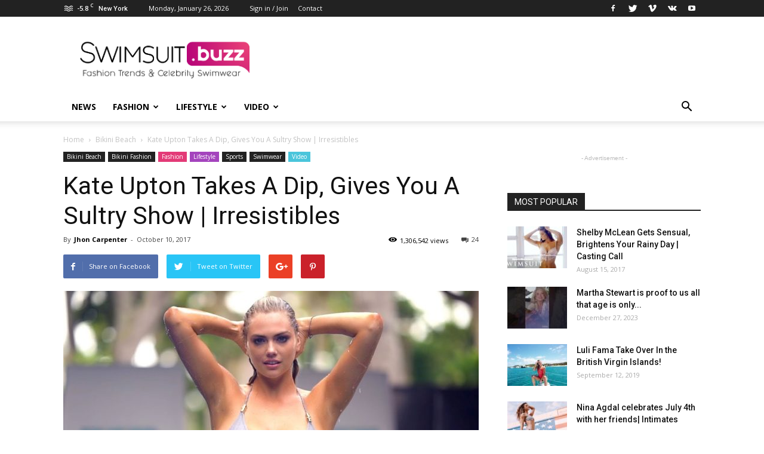

--- FILE ---
content_type: text/html; charset=UTF-8
request_url: https://swimsuit.buzz/kate-upton-takes-a-dip-gives-you-a-sultry-show-irresistibles/
body_size: 25777
content:
<!doctype html >
<!--[if IE 8]>    <html class="ie8" lang="en"> <![endif]-->
<!--[if IE 9]>    <html class="ie9" lang="en"> <![endif]-->
<!--[if gt IE 8]><!--> <html lang="en-US"> <!--<![endif]-->
<head>
    <title>Kate Upton Takes A Dip, Gives You A Sultry Show | Irresistibles - Swimwear Buzz</title>
    <meta charset="UTF-8" />
    <meta name="viewport" content="width=device-width, initial-scale=1.0">
    <link rel="pingback" href="https://swimsuit.buzz/xmlrpc.php" />
    <meta name='robots' content='index, follow, max-image-preview:large, max-snippet:-1, max-video-preview:-1' />
<meta property="og:image" content="https://swimsuit.buzz/wp-content/uploads/2017/10/Kate-Upton-Takes-A-Dip-Gives-You-A-Sultry-Show-Irresistibles-Sports-Illustrated-Swimsuit.jpg" /><link rel="icon" type="image/png" href="https://swimsuit.buzz/wp-content/uploads/2017/10/swimsuit-logo-magenta-favicon.png">
	<!-- This site is optimized with the Yoast SEO plugin v26.8 - https://yoast.com/product/yoast-seo-wordpress/ -->
	<link rel="canonical" href="https://swimsuit.buzz/kate-upton-takes-a-dip-gives-you-a-sultry-show-irresistibles/" />
	<meta property="og:locale" content="en_US" />
	<meta property="og:type" content="article" />
	<meta property="og:title" content="Kate Upton Takes A Dip, Gives You A Sultry Show | Irresistibles - Swimwear Buzz" />
	<meta property="og:description" content="Kate Upton invites you to join her poolside retreat, as she takes a dip in this intimate, sultry photoshoot. Intimates bring you the latest and sexiest swimsuit models in the most exotic locations around the world: Take a look behind the scenes with Swimsuit Uncovered where we give you an exclusive sneak peek at some [&hellip;]" />
	<meta property="og:url" content="https://swimsuit.buzz/kate-upton-takes-a-dip-gives-you-a-sultry-show-irresistibles/" />
	<meta property="og:site_name" content="Swimwear Buzz" />
	<meta property="article:published_time" content="2017-10-10T15:59:57+00:00" />
	<meta property="article:modified_time" content="2017-10-15T00:18:39+00:00" />
	<meta property="og:image" content="https://swimsuit.buzz/wp-content/uploads/2017/10/Kate-Upton-Takes-A-Dip-Gives-You-A-Sultry-Show-Irresistibles-Sports-Illustrated-Swimsuit.jpg" />
	<meta property="og:image:width" content="1280" />
	<meta property="og:image:height" content="720" />
	<meta property="og:image:type" content="image/jpeg" />
	<meta name="author" content="Jhon Carpenter" />
	<meta name="twitter:card" content="summary_large_image" />
	<script type="application/ld+json" class="yoast-schema-graph">{"@context":"https://schema.org","@graph":[{"@type":"Article","@id":"https://swimsuit.buzz/kate-upton-takes-a-dip-gives-you-a-sultry-show-irresistibles/#article","isPartOf":{"@id":"https://swimsuit.buzz/kate-upton-takes-a-dip-gives-you-a-sultry-show-irresistibles/"},"author":{"name":"Jhon Carpenter","@id":"https://swimsuit.buzz/#/schema/person/5a0e37abd65d3ddd58b178a1bf7dd0d6"},"headline":"Kate Upton Takes A Dip, Gives You A Sultry Show | Irresistibles","datePublished":"2017-10-10T15:59:57+00:00","dateModified":"2017-10-15T00:18:39+00:00","mainEntityOfPage":{"@id":"https://swimsuit.buzz/kate-upton-takes-a-dip-gives-you-a-sultry-show-irresistibles/"},"wordCount":339,"commentCount":24,"image":{"@id":"https://swimsuit.buzz/kate-upton-takes-a-dip-gives-you-a-sultry-show-irresistibles/#primaryimage"},"thumbnailUrl":"https://swimsuit.buzz/wp-content/uploads/2017/10/Kate-Upton-Takes-A-Dip-Gives-You-A-Sultry-Show-Irresistibles-Sports-Illustrated-Swimsuit.jpg","keywords":["2017","2017 si swimsuit","kate upton beach","kate upton bikini","kate upton irresistible","kate upton model","kate upton photoshoot","kate upton pool","kate upton si swimsuit","kate upton string bikini","kate upton swimming","kate upton wet","kate upton2017","kate uptonbikini","kate uptonmovie","kate uptonswimsuit","kateupton","model castingcall","modelcasting","modelsearch","si swimsuit 2017","si swimsuit irresistibles","Sports Illustrated Swimsuit","sports illustrated swimsuit 2017","sportsillustrated"],"articleSection":["Bikini Beach","Bikini Fashion","Fashion","Featured","Lifestyle","Sports","Swimwear","Video"],"inLanguage":"en-US","potentialAction":[{"@type":"CommentAction","name":"Comment","target":["https://swimsuit.buzz/kate-upton-takes-a-dip-gives-you-a-sultry-show-irresistibles/#respond"]}]},{"@type":"WebPage","@id":"https://swimsuit.buzz/kate-upton-takes-a-dip-gives-you-a-sultry-show-irresistibles/","url":"https://swimsuit.buzz/kate-upton-takes-a-dip-gives-you-a-sultry-show-irresistibles/","name":"Kate Upton Takes A Dip, Gives You A Sultry Show | Irresistibles - Swimwear Buzz","isPartOf":{"@id":"https://swimsuit.buzz/#website"},"primaryImageOfPage":{"@id":"https://swimsuit.buzz/kate-upton-takes-a-dip-gives-you-a-sultry-show-irresistibles/#primaryimage"},"image":{"@id":"https://swimsuit.buzz/kate-upton-takes-a-dip-gives-you-a-sultry-show-irresistibles/#primaryimage"},"thumbnailUrl":"https://swimsuit.buzz/wp-content/uploads/2017/10/Kate-Upton-Takes-A-Dip-Gives-You-A-Sultry-Show-Irresistibles-Sports-Illustrated-Swimsuit.jpg","datePublished":"2017-10-10T15:59:57+00:00","dateModified":"2017-10-15T00:18:39+00:00","author":{"@id":"https://swimsuit.buzz/#/schema/person/5a0e37abd65d3ddd58b178a1bf7dd0d6"},"breadcrumb":{"@id":"https://swimsuit.buzz/kate-upton-takes-a-dip-gives-you-a-sultry-show-irresistibles/#breadcrumb"},"inLanguage":"en-US","potentialAction":[{"@type":"ReadAction","target":["https://swimsuit.buzz/kate-upton-takes-a-dip-gives-you-a-sultry-show-irresistibles/"]}]},{"@type":"ImageObject","inLanguage":"en-US","@id":"https://swimsuit.buzz/kate-upton-takes-a-dip-gives-you-a-sultry-show-irresistibles/#primaryimage","url":"https://swimsuit.buzz/wp-content/uploads/2017/10/Kate-Upton-Takes-A-Dip-Gives-You-A-Sultry-Show-Irresistibles-Sports-Illustrated-Swimsuit.jpg","contentUrl":"https://swimsuit.buzz/wp-content/uploads/2017/10/Kate-Upton-Takes-A-Dip-Gives-You-A-Sultry-Show-Irresistibles-Sports-Illustrated-Swimsuit.jpg","width":1280,"height":720},{"@type":"BreadcrumbList","@id":"https://swimsuit.buzz/kate-upton-takes-a-dip-gives-you-a-sultry-show-irresistibles/#breadcrumb","itemListElement":[{"@type":"ListItem","position":1,"name":"Home","item":"https://swimsuit.buzz/"},{"@type":"ListItem","position":2,"name":"Kate Upton Takes A Dip, Gives You A Sultry Show | Irresistibles"}]},{"@type":"WebSite","@id":"https://swimsuit.buzz/#website","url":"https://swimsuit.buzz/","name":"Swimwear Buzz","description":"Fashion Trends and Celebrity Style","potentialAction":[{"@type":"SearchAction","target":{"@type":"EntryPoint","urlTemplate":"https://swimsuit.buzz/?s={search_term_string}"},"query-input":{"@type":"PropertyValueSpecification","valueRequired":true,"valueName":"search_term_string"}}],"inLanguage":"en-US"},{"@type":"Person","@id":"https://swimsuit.buzz/#/schema/person/5a0e37abd65d3ddd58b178a1bf7dd0d6","name":"Jhon Carpenter","image":{"@type":"ImageObject","inLanguage":"en-US","@id":"https://swimsuit.buzz/#/schema/person/image/","url":"https://secure.gravatar.com/avatar/78949be2a13db2ec3bad23c75eeb14283585e4de40a476bdd622b47cc3ed315f?s=96&d=mm&r=g","contentUrl":"https://secure.gravatar.com/avatar/78949be2a13db2ec3bad23c75eeb14283585e4de40a476bdd622b47cc3ed315f?s=96&d=mm&r=g","caption":"Jhon Carpenter"},"url":"https://swimsuit.buzz/author/admin/"}]}</script>
	<!-- / Yoast SEO plugin. -->


<link rel='dns-prefetch' href='//fonts.googleapis.com' />
<link rel="alternate" type="application/rss+xml" title="Swimwear Buzz &raquo; Feed" href="https://swimsuit.buzz/feed/" />
<link rel="alternate" type="application/rss+xml" title="Swimwear Buzz &raquo; Comments Feed" href="https://swimsuit.buzz/comments/feed/" />
<link rel="alternate" type="application/rss+xml" title="Swimwear Buzz &raquo; Kate Upton Takes A Dip, Gives You A Sultry Show | Irresistibles Comments Feed" href="https://swimsuit.buzz/kate-upton-takes-a-dip-gives-you-a-sultry-show-irresistibles/feed/" />
<link rel="alternate" title="oEmbed (JSON)" type="application/json+oembed" href="https://swimsuit.buzz/wp-json/oembed/1.0/embed?url=https%3A%2F%2Fswimsuit.buzz%2Fkate-upton-takes-a-dip-gives-you-a-sultry-show-irresistibles%2F" />
<link rel="alternate" title="oEmbed (XML)" type="text/xml+oembed" href="https://swimsuit.buzz/wp-json/oembed/1.0/embed?url=https%3A%2F%2Fswimsuit.buzz%2Fkate-upton-takes-a-dip-gives-you-a-sultry-show-irresistibles%2F&#038;format=xml" />
		
	<style id='wp-img-auto-sizes-contain-inline-css' type='text/css'>
img:is([sizes=auto i],[sizes^="auto," i]){contain-intrinsic-size:3000px 1500px}
/*# sourceURL=wp-img-auto-sizes-contain-inline-css */
</style>
<style id='wp-emoji-styles-inline-css' type='text/css'>

	img.wp-smiley, img.emoji {
		display: inline !important;
		border: none !important;
		box-shadow: none !important;
		height: 1em !important;
		width: 1em !important;
		margin: 0 0.07em !important;
		vertical-align: -0.1em !important;
		background: none !important;
		padding: 0 !important;
	}
/*# sourceURL=wp-emoji-styles-inline-css */
</style>
<style id='wp-block-library-inline-css' type='text/css'>
:root{--wp-block-synced-color:#7a00df;--wp-block-synced-color--rgb:122,0,223;--wp-bound-block-color:var(--wp-block-synced-color);--wp-editor-canvas-background:#ddd;--wp-admin-theme-color:#007cba;--wp-admin-theme-color--rgb:0,124,186;--wp-admin-theme-color-darker-10:#006ba1;--wp-admin-theme-color-darker-10--rgb:0,107,160.5;--wp-admin-theme-color-darker-20:#005a87;--wp-admin-theme-color-darker-20--rgb:0,90,135;--wp-admin-border-width-focus:2px}@media (min-resolution:192dpi){:root{--wp-admin-border-width-focus:1.5px}}.wp-element-button{cursor:pointer}:root .has-very-light-gray-background-color{background-color:#eee}:root .has-very-dark-gray-background-color{background-color:#313131}:root .has-very-light-gray-color{color:#eee}:root .has-very-dark-gray-color{color:#313131}:root .has-vivid-green-cyan-to-vivid-cyan-blue-gradient-background{background:linear-gradient(135deg,#00d084,#0693e3)}:root .has-purple-crush-gradient-background{background:linear-gradient(135deg,#34e2e4,#4721fb 50%,#ab1dfe)}:root .has-hazy-dawn-gradient-background{background:linear-gradient(135deg,#faaca8,#dad0ec)}:root .has-subdued-olive-gradient-background{background:linear-gradient(135deg,#fafae1,#67a671)}:root .has-atomic-cream-gradient-background{background:linear-gradient(135deg,#fdd79a,#004a59)}:root .has-nightshade-gradient-background{background:linear-gradient(135deg,#330968,#31cdcf)}:root .has-midnight-gradient-background{background:linear-gradient(135deg,#020381,#2874fc)}:root{--wp--preset--font-size--normal:16px;--wp--preset--font-size--huge:42px}.has-regular-font-size{font-size:1em}.has-larger-font-size{font-size:2.625em}.has-normal-font-size{font-size:var(--wp--preset--font-size--normal)}.has-huge-font-size{font-size:var(--wp--preset--font-size--huge)}.has-text-align-center{text-align:center}.has-text-align-left{text-align:left}.has-text-align-right{text-align:right}.has-fit-text{white-space:nowrap!important}#end-resizable-editor-section{display:none}.aligncenter{clear:both}.items-justified-left{justify-content:flex-start}.items-justified-center{justify-content:center}.items-justified-right{justify-content:flex-end}.items-justified-space-between{justify-content:space-between}.screen-reader-text{border:0;clip-path:inset(50%);height:1px;margin:-1px;overflow:hidden;padding:0;position:absolute;width:1px;word-wrap:normal!important}.screen-reader-text:focus{background-color:#ddd;clip-path:none;color:#444;display:block;font-size:1em;height:auto;left:5px;line-height:normal;padding:15px 23px 14px;text-decoration:none;top:5px;width:auto;z-index:100000}html :where(.has-border-color){border-style:solid}html :where([style*=border-top-color]){border-top-style:solid}html :where([style*=border-right-color]){border-right-style:solid}html :where([style*=border-bottom-color]){border-bottom-style:solid}html :where([style*=border-left-color]){border-left-style:solid}html :where([style*=border-width]){border-style:solid}html :where([style*=border-top-width]){border-top-style:solid}html :where([style*=border-right-width]){border-right-style:solid}html :where([style*=border-bottom-width]){border-bottom-style:solid}html :where([style*=border-left-width]){border-left-style:solid}html :where(img[class*=wp-image-]){height:auto;max-width:100%}:where(figure){margin:0 0 1em}html :where(.is-position-sticky){--wp-admin--admin-bar--position-offset:var(--wp-admin--admin-bar--height,0px)}@media screen and (max-width:600px){html :where(.is-position-sticky){--wp-admin--admin-bar--position-offset:0px}}

/*# sourceURL=wp-block-library-inline-css */
</style><style id='global-styles-inline-css' type='text/css'>
:root{--wp--preset--aspect-ratio--square: 1;--wp--preset--aspect-ratio--4-3: 4/3;--wp--preset--aspect-ratio--3-4: 3/4;--wp--preset--aspect-ratio--3-2: 3/2;--wp--preset--aspect-ratio--2-3: 2/3;--wp--preset--aspect-ratio--16-9: 16/9;--wp--preset--aspect-ratio--9-16: 9/16;--wp--preset--color--black: #000000;--wp--preset--color--cyan-bluish-gray: #abb8c3;--wp--preset--color--white: #ffffff;--wp--preset--color--pale-pink: #f78da7;--wp--preset--color--vivid-red: #cf2e2e;--wp--preset--color--luminous-vivid-orange: #ff6900;--wp--preset--color--luminous-vivid-amber: #fcb900;--wp--preset--color--light-green-cyan: #7bdcb5;--wp--preset--color--vivid-green-cyan: #00d084;--wp--preset--color--pale-cyan-blue: #8ed1fc;--wp--preset--color--vivid-cyan-blue: #0693e3;--wp--preset--color--vivid-purple: #9b51e0;--wp--preset--gradient--vivid-cyan-blue-to-vivid-purple: linear-gradient(135deg,rgb(6,147,227) 0%,rgb(155,81,224) 100%);--wp--preset--gradient--light-green-cyan-to-vivid-green-cyan: linear-gradient(135deg,rgb(122,220,180) 0%,rgb(0,208,130) 100%);--wp--preset--gradient--luminous-vivid-amber-to-luminous-vivid-orange: linear-gradient(135deg,rgb(252,185,0) 0%,rgb(255,105,0) 100%);--wp--preset--gradient--luminous-vivid-orange-to-vivid-red: linear-gradient(135deg,rgb(255,105,0) 0%,rgb(207,46,46) 100%);--wp--preset--gradient--very-light-gray-to-cyan-bluish-gray: linear-gradient(135deg,rgb(238,238,238) 0%,rgb(169,184,195) 100%);--wp--preset--gradient--cool-to-warm-spectrum: linear-gradient(135deg,rgb(74,234,220) 0%,rgb(151,120,209) 20%,rgb(207,42,186) 40%,rgb(238,44,130) 60%,rgb(251,105,98) 80%,rgb(254,248,76) 100%);--wp--preset--gradient--blush-light-purple: linear-gradient(135deg,rgb(255,206,236) 0%,rgb(152,150,240) 100%);--wp--preset--gradient--blush-bordeaux: linear-gradient(135deg,rgb(254,205,165) 0%,rgb(254,45,45) 50%,rgb(107,0,62) 100%);--wp--preset--gradient--luminous-dusk: linear-gradient(135deg,rgb(255,203,112) 0%,rgb(199,81,192) 50%,rgb(65,88,208) 100%);--wp--preset--gradient--pale-ocean: linear-gradient(135deg,rgb(255,245,203) 0%,rgb(182,227,212) 50%,rgb(51,167,181) 100%);--wp--preset--gradient--electric-grass: linear-gradient(135deg,rgb(202,248,128) 0%,rgb(113,206,126) 100%);--wp--preset--gradient--midnight: linear-gradient(135deg,rgb(2,3,129) 0%,rgb(40,116,252) 100%);--wp--preset--font-size--small: 13px;--wp--preset--font-size--medium: 20px;--wp--preset--font-size--large: 36px;--wp--preset--font-size--x-large: 42px;--wp--preset--spacing--20: 0.44rem;--wp--preset--spacing--30: 0.67rem;--wp--preset--spacing--40: 1rem;--wp--preset--spacing--50: 1.5rem;--wp--preset--spacing--60: 2.25rem;--wp--preset--spacing--70: 3.38rem;--wp--preset--spacing--80: 5.06rem;--wp--preset--shadow--natural: 6px 6px 9px rgba(0, 0, 0, 0.2);--wp--preset--shadow--deep: 12px 12px 50px rgba(0, 0, 0, 0.4);--wp--preset--shadow--sharp: 6px 6px 0px rgba(0, 0, 0, 0.2);--wp--preset--shadow--outlined: 6px 6px 0px -3px rgb(255, 255, 255), 6px 6px rgb(0, 0, 0);--wp--preset--shadow--crisp: 6px 6px 0px rgb(0, 0, 0);}:where(.is-layout-flex){gap: 0.5em;}:where(.is-layout-grid){gap: 0.5em;}body .is-layout-flex{display: flex;}.is-layout-flex{flex-wrap: wrap;align-items: center;}.is-layout-flex > :is(*, div){margin: 0;}body .is-layout-grid{display: grid;}.is-layout-grid > :is(*, div){margin: 0;}:where(.wp-block-columns.is-layout-flex){gap: 2em;}:where(.wp-block-columns.is-layout-grid){gap: 2em;}:where(.wp-block-post-template.is-layout-flex){gap: 1.25em;}:where(.wp-block-post-template.is-layout-grid){gap: 1.25em;}.has-black-color{color: var(--wp--preset--color--black) !important;}.has-cyan-bluish-gray-color{color: var(--wp--preset--color--cyan-bluish-gray) !important;}.has-white-color{color: var(--wp--preset--color--white) !important;}.has-pale-pink-color{color: var(--wp--preset--color--pale-pink) !important;}.has-vivid-red-color{color: var(--wp--preset--color--vivid-red) !important;}.has-luminous-vivid-orange-color{color: var(--wp--preset--color--luminous-vivid-orange) !important;}.has-luminous-vivid-amber-color{color: var(--wp--preset--color--luminous-vivid-amber) !important;}.has-light-green-cyan-color{color: var(--wp--preset--color--light-green-cyan) !important;}.has-vivid-green-cyan-color{color: var(--wp--preset--color--vivid-green-cyan) !important;}.has-pale-cyan-blue-color{color: var(--wp--preset--color--pale-cyan-blue) !important;}.has-vivid-cyan-blue-color{color: var(--wp--preset--color--vivid-cyan-blue) !important;}.has-vivid-purple-color{color: var(--wp--preset--color--vivid-purple) !important;}.has-black-background-color{background-color: var(--wp--preset--color--black) !important;}.has-cyan-bluish-gray-background-color{background-color: var(--wp--preset--color--cyan-bluish-gray) !important;}.has-white-background-color{background-color: var(--wp--preset--color--white) !important;}.has-pale-pink-background-color{background-color: var(--wp--preset--color--pale-pink) !important;}.has-vivid-red-background-color{background-color: var(--wp--preset--color--vivid-red) !important;}.has-luminous-vivid-orange-background-color{background-color: var(--wp--preset--color--luminous-vivid-orange) !important;}.has-luminous-vivid-amber-background-color{background-color: var(--wp--preset--color--luminous-vivid-amber) !important;}.has-light-green-cyan-background-color{background-color: var(--wp--preset--color--light-green-cyan) !important;}.has-vivid-green-cyan-background-color{background-color: var(--wp--preset--color--vivid-green-cyan) !important;}.has-pale-cyan-blue-background-color{background-color: var(--wp--preset--color--pale-cyan-blue) !important;}.has-vivid-cyan-blue-background-color{background-color: var(--wp--preset--color--vivid-cyan-blue) !important;}.has-vivid-purple-background-color{background-color: var(--wp--preset--color--vivid-purple) !important;}.has-black-border-color{border-color: var(--wp--preset--color--black) !important;}.has-cyan-bluish-gray-border-color{border-color: var(--wp--preset--color--cyan-bluish-gray) !important;}.has-white-border-color{border-color: var(--wp--preset--color--white) !important;}.has-pale-pink-border-color{border-color: var(--wp--preset--color--pale-pink) !important;}.has-vivid-red-border-color{border-color: var(--wp--preset--color--vivid-red) !important;}.has-luminous-vivid-orange-border-color{border-color: var(--wp--preset--color--luminous-vivid-orange) !important;}.has-luminous-vivid-amber-border-color{border-color: var(--wp--preset--color--luminous-vivid-amber) !important;}.has-light-green-cyan-border-color{border-color: var(--wp--preset--color--light-green-cyan) !important;}.has-vivid-green-cyan-border-color{border-color: var(--wp--preset--color--vivid-green-cyan) !important;}.has-pale-cyan-blue-border-color{border-color: var(--wp--preset--color--pale-cyan-blue) !important;}.has-vivid-cyan-blue-border-color{border-color: var(--wp--preset--color--vivid-cyan-blue) !important;}.has-vivid-purple-border-color{border-color: var(--wp--preset--color--vivid-purple) !important;}.has-vivid-cyan-blue-to-vivid-purple-gradient-background{background: var(--wp--preset--gradient--vivid-cyan-blue-to-vivid-purple) !important;}.has-light-green-cyan-to-vivid-green-cyan-gradient-background{background: var(--wp--preset--gradient--light-green-cyan-to-vivid-green-cyan) !important;}.has-luminous-vivid-amber-to-luminous-vivid-orange-gradient-background{background: var(--wp--preset--gradient--luminous-vivid-amber-to-luminous-vivid-orange) !important;}.has-luminous-vivid-orange-to-vivid-red-gradient-background{background: var(--wp--preset--gradient--luminous-vivid-orange-to-vivid-red) !important;}.has-very-light-gray-to-cyan-bluish-gray-gradient-background{background: var(--wp--preset--gradient--very-light-gray-to-cyan-bluish-gray) !important;}.has-cool-to-warm-spectrum-gradient-background{background: var(--wp--preset--gradient--cool-to-warm-spectrum) !important;}.has-blush-light-purple-gradient-background{background: var(--wp--preset--gradient--blush-light-purple) !important;}.has-blush-bordeaux-gradient-background{background: var(--wp--preset--gradient--blush-bordeaux) !important;}.has-luminous-dusk-gradient-background{background: var(--wp--preset--gradient--luminous-dusk) !important;}.has-pale-ocean-gradient-background{background: var(--wp--preset--gradient--pale-ocean) !important;}.has-electric-grass-gradient-background{background: var(--wp--preset--gradient--electric-grass) !important;}.has-midnight-gradient-background{background: var(--wp--preset--gradient--midnight) !important;}.has-small-font-size{font-size: var(--wp--preset--font-size--small) !important;}.has-medium-font-size{font-size: var(--wp--preset--font-size--medium) !important;}.has-large-font-size{font-size: var(--wp--preset--font-size--large) !important;}.has-x-large-font-size{font-size: var(--wp--preset--font-size--x-large) !important;}
/*# sourceURL=global-styles-inline-css */
</style>

<style id='classic-theme-styles-inline-css' type='text/css'>
/*! This file is auto-generated */
.wp-block-button__link{color:#fff;background-color:#32373c;border-radius:9999px;box-shadow:none;text-decoration:none;padding:calc(.667em + 2px) calc(1.333em + 2px);font-size:1.125em}.wp-block-file__button{background:#32373c;color:#fff;text-decoration:none}
/*# sourceURL=/wp-includes/css/classic-themes.min.css */
</style>
<link rel='stylesheet' id='contact-form-7-css' href='https://swimsuit.buzz/wp-content/plugins/contact-form-7/includes/css/styles.css?ver=6.1.4' type='text/css' media='all' />
<link rel='stylesheet' id='video-blogster-pro-frontend-css' href='https://swimsuit.buzz/wp-content/plugins/video-blogster-pro/video-blogster-frontend.css?ver=4.9.0.4' type='text/css' media='all' />
<link rel='stylesheet' id='wp-postratings-css' href='https://swimsuit.buzz/wp-content/plugins/wp-postratings/css/postratings-css.css?ver=1.91.2' type='text/css' media='all' />
<link rel='stylesheet' id='google-fonts-style-css' href='https://fonts.googleapis.com/css?family=Open+Sans%3A300italic%2C400%2C400italic%2C600%2C600italic%2C700%7CRoboto%3A300%2C400%2C400italic%2C500%2C500italic%2C700%2C900&#038;ver=8.1' type='text/css' media='all' />
<link rel='stylesheet' id='td-theme-css' href='https://swimsuit.buzz/wp-content/themes/Newspaper/style.css?ver=8.1' type='text/css' media='all' />
<link rel='stylesheet' id='wp-paginate-css' href='https://swimsuit.buzz/wp-content/plugins/wp-paginate/css/wp-paginate.css?ver=2.2.4' type='text/css' media='screen' />
<script type="text/javascript" src="https://swimsuit.buzz/wp-includes/js/jquery/jquery.min.js?ver=3.7.1" id="jquery-core-js"></script>
<script type="text/javascript" src="https://swimsuit.buzz/wp-includes/js/jquery/jquery-migrate.min.js?ver=3.4.1" id="jquery-migrate-js"></script>
<link rel="https://api.w.org/" href="https://swimsuit.buzz/wp-json/" /><link rel="alternate" title="JSON" type="application/json" href="https://swimsuit.buzz/wp-json/wp/v2/posts/8567" /><link rel="EditURI" type="application/rsd+xml" title="RSD" href="https://swimsuit.buzz/xmlrpc.php?rsd" />
<meta name="generator" content="WordPress 6.9" />
<link rel='shortlink' href='https://swimsuit.buzz/?p=8567' />
<!--[if lt IE 9]><script src="https://html5shim.googlecode.com/svn/trunk/html5.js"></script><![endif]-->
    
<!-- JS generated by theme -->

<script>
    
    

	    var tdBlocksArray = []; //here we store all the items for the current page

	    //td_block class - each ajax block uses a object of this class for requests
	    function tdBlock() {
		    this.id = '';
		    this.block_type = 1; //block type id (1-234 etc)
		    this.atts = '';
		    this.td_column_number = '';
		    this.td_current_page = 1; //
		    this.post_count = 0; //from wp
		    this.found_posts = 0; //from wp
		    this.max_num_pages = 0; //from wp
		    this.td_filter_value = ''; //current live filter value
		    this.is_ajax_running = false;
		    this.td_user_action = ''; // load more or infinite loader (used by the animation)
		    this.header_color = '';
		    this.ajax_pagination_infinite_stop = ''; //show load more at page x
	    }


        // td_js_generator - mini detector
        (function(){
            var htmlTag = document.getElementsByTagName("html")[0];

            if ( navigator.userAgent.indexOf("MSIE 10.0") > -1 ) {
                htmlTag.className += ' ie10';
            }

            if ( !!navigator.userAgent.match(/Trident.*rv\:11\./) ) {
                htmlTag.className += ' ie11';
            }

            if ( /(iPad|iPhone|iPod)/g.test(navigator.userAgent) ) {
                htmlTag.className += ' td-md-is-ios';
            }

            var user_agent = navigator.userAgent.toLowerCase();
            if ( user_agent.indexOf("android") > -1 ) {
                htmlTag.className += ' td-md-is-android';
            }

            if ( -1 !== navigator.userAgent.indexOf('Mac OS X')  ) {
                htmlTag.className += ' td-md-is-os-x';
            }

            if ( /chrom(e|ium)/.test(navigator.userAgent.toLowerCase()) ) {
               htmlTag.className += ' td-md-is-chrome';
            }

            if ( -1 !== navigator.userAgent.indexOf('Firefox') ) {
                htmlTag.className += ' td-md-is-firefox';
            }

            if ( -1 !== navigator.userAgent.indexOf('Safari') && -1 === navigator.userAgent.indexOf('Chrome') ) {
                htmlTag.className += ' td-md-is-safari';
            }

            if( -1 !== navigator.userAgent.indexOf('IEMobile') ){
                htmlTag.className += ' td-md-is-iemobile';
            }

        })();




        var tdLocalCache = {};

        ( function () {
            "use strict";

            tdLocalCache = {
                data: {},
                remove: function (resource_id) {
                    delete tdLocalCache.data[resource_id];
                },
                exist: function (resource_id) {
                    return tdLocalCache.data.hasOwnProperty(resource_id) && tdLocalCache.data[resource_id] !== null;
                },
                get: function (resource_id) {
                    return tdLocalCache.data[resource_id];
                },
                set: function (resource_id, cachedData) {
                    tdLocalCache.remove(resource_id);
                    tdLocalCache.data[resource_id] = cachedData;
                }
            };
        })();

    
    
var tds_login_sing_in_widget="show";
var td_viewport_interval_list=[{"limitBottom":767,"sidebarWidth":228},{"limitBottom":1018,"sidebarWidth":300},{"limitBottom":1140,"sidebarWidth":324}];
var td_animation_stack_effect="type0";
var tds_animation_stack=true;
var td_animation_stack_specific_selectors=".entry-thumb, img";
var td_animation_stack_general_selectors=".td-animation-stack img, .td-animation-stack .entry-thumb, .post img";
var td_ajax_url="https:\/\/swimsuit.buzz\/wp-admin\/admin-ajax.php?td_theme_name=Newspaper&v=8.1";
var td_get_template_directory_uri="https:\/\/swimsuit.buzz\/wp-content\/themes\/Newspaper";
var tds_snap_menu="smart_snap_always";
var tds_logo_on_sticky="show_header_logo";
var tds_header_style="";
var td_please_wait="Please wait...";
var td_email_user_pass_incorrect="User or password incorrect!";
var td_email_user_incorrect="Email or username incorrect!";
var td_email_incorrect="Email incorrect!";
var tds_more_articles_on_post_enable="show";
var tds_more_articles_on_post_time_to_wait="";
var tds_more_articles_on_post_pages_distance_from_top=0;
var tds_theme_color_site_wide="#4db2ec";
var tds_smart_sidebar="enabled";
var tdThemeName="Newspaper";
var td_magnific_popup_translation_tPrev="Previous (Left arrow key)";
var td_magnific_popup_translation_tNext="Next (Right arrow key)";
var td_magnific_popup_translation_tCounter="%curr% of %total%";
var td_magnific_popup_translation_ajax_tError="The content from %url% could not be loaded.";
var td_magnific_popup_translation_image_tError="The image #%curr% could not be loaded.";
var td_ad_background_click_link="";
var td_ad_background_click_target="";
</script>

<!-- Global site tag (gtag.js) - Google Analytics -->
<script async src="https://www.googletagmanager.com/gtag/js?id=UA-106755881-6"></script>
<script>
  window.dataLayer = window.dataLayer || [];
  function gtag(){dataLayer.push(arguments);}
  gtag('js', new Date());

  gtag('config', 'UA-106755881-6');
</script>
<script type="application/ld+json">
                        {
                            "@context": "http://schema.org",
                            "@type": "BreadcrumbList",
                            "itemListElement": [{
                            "@type": "ListItem",
                            "position": 1,
                                "item": {
                                "@type": "WebSite",
                                "@id": "https://swimsuit.buzz/",
                                "name": "Home"                                               
                            }
                        },{
                            "@type": "ListItem",
                            "position": 2,
                                "item": {
                                "@type": "WebPage",
                                "@id": "https://swimsuit.buzz/category/bikini-beach/",
                                "name": "Bikini Beach"
                            }
                        },{
                            "@type": "ListItem",
                            "position": 3,
                                "item": {
                                "@type": "WebPage",
                                "@id": "https://swimsuit.buzz/kate-upton-takes-a-dip-gives-you-a-sultry-show-irresistibles/",
                                "name": "Kate Upton Takes A Dip, Gives You A Sultry Show | Irresistibles"                                
                            }
                        }    ]
                        }
                       </script></head>

<body class="wp-singular post-template-default single single-post postid-8567 single-format-standard wp-theme-Newspaper kate-upton-takes-a-dip-gives-you-a-sultry-show-irresistibles global-block-template-1 td-animation-stack-type0 td-full-layout" itemscope="itemscope" itemtype="https://schema.org/WebPage">

        <div class="td-scroll-up"><i class="td-icon-menu-up"></i></div>
    
    <div class="td-menu-background"></div>
<div id="td-mobile-nav">
    <div class="td-mobile-container">
        <!-- mobile menu top section -->
        <div class="td-menu-socials-wrap">
            <!-- socials -->
            <div class="td-menu-socials">
                
        <span class="td-social-icon-wrap">
            <a target="_blank" href="#" title="Facebook">
                <i class="td-icon-font td-icon-facebook"></i>
            </a>
        </span>
        <span class="td-social-icon-wrap">
            <a target="_blank" href="#swimsuitbuzz" title="Twitter">
                <i class="td-icon-font td-icon-twitter"></i>
            </a>
        </span>
        <span class="td-social-icon-wrap">
            <a target="_blank" href="#" title="Vimeo">
                <i class="td-icon-font td-icon-vimeo"></i>
            </a>
        </span>
        <span class="td-social-icon-wrap">
            <a target="_blank" href="#" title="VKontakte">
                <i class="td-icon-font td-icon-vk"></i>
            </a>
        </span>
        <span class="td-social-icon-wrap">
            <a target="_blank" href="#swimsuitbuzz" title="Youtube">
                <i class="td-icon-font td-icon-youtube"></i>
            </a>
        </span>            </div>
            <!-- close button -->
            <div class="td-mobile-close">
                <a href="#"><i class="td-icon-close-mobile"></i></a>
            </div>
        </div>

        <!-- login section -->
                    <div class="td-menu-login-section">
                
    <div class="td-guest-wrap">
        <div class="td-menu-avatar"><div class="td-avatar-container"><img alt='' src='https://secure.gravatar.com/avatar/?s=80&#038;d=mm&#038;r=g' srcset='https://secure.gravatar.com/avatar/?s=160&#038;d=mm&#038;r=g 2x' class='avatar avatar-80 photo avatar-default' height='80' width='80' decoding='async'/></div></div>
        <div class="td-menu-login"><a id="login-link-mob">Sign in</a></div>
    </div>
            </div>
        
        <!-- menu section -->
        <div class="td-mobile-content">
            <div class="menu-td-demo-header-menu-container"><ul id="menu-td-demo-header-menu" class="td-mobile-main-menu"><li id="menu-item-7823" class="menu-item menu-item-type-post_type menu-item-object-page menu-item-home menu-item-first menu-item-7823"><a href="https://swimsuit.buzz/">News</a></li>
<li id="menu-item-7824" class="menu-item menu-item-type-custom menu-item-object-custom menu-item-7824"><a href="#">Fashion</a></li>
<li id="menu-item-7826" class="menu-item menu-item-type-custom menu-item-object-custom menu-item-7826"><a href="#">Lifestyle</a></li>
<li id="menu-item-7827" class="menu-item menu-item-type-custom menu-item-object-custom menu-item-7827"><a href="#">Video</a></li>
</ul></div>        </div>
    </div>

    <!-- register/login section -->
            <div id="login-form-mobile" class="td-register-section">
            
            <div id="td-login-mob" class="td-login-animation td-login-hide-mob">
            	<!-- close button -->
	            <div class="td-login-close">
	                <a href="#" class="td-back-button"><i class="td-icon-read-down"></i></a>
	                <div class="td-login-title">Sign in</div>
	                <!-- close button -->
		            <div class="td-mobile-close">
		                <a href="#"><i class="td-icon-close-mobile"></i></a>
		            </div>
	            </div>
	            <div class="td-login-form-wrap">
	                <div class="td-login-panel-title"><span>Welcome!</span>Log into your account</div>
	                <div class="td_display_err"></div>
	                <div class="td-login-inputs"><input class="td-login-input" type="text" name="login_email" id="login_email-mob" value="" required><label>your username</label></div>
	                <div class="td-login-inputs"><input class="td-login-input" type="password" name="login_pass" id="login_pass-mob" value="" required><label>your password</label></div>
	                <input type="button" name="login_button" id="login_button-mob" class="td-login-button" value="LOG IN">
	                <div class="td-login-info-text"><a href="#" id="forgot-pass-link-mob">Forgot your password?</a></div>
                </div>
            </div>

            

            <div id="td-forgot-pass-mob" class="td-login-animation td-login-hide-mob">
                <!-- close button -->
	            <div class="td-forgot-pass-close">
	                <a href="#" class="td-back-button"><i class="td-icon-read-down"></i></a>
	                <div class="td-login-title">Password recovery</div>
	            </div>
	            <div class="td-login-form-wrap">
	                <div class="td-login-panel-title">Recover your password</div>
	                <div class="td_display_err"></div>
	                <div class="td-login-inputs"><input class="td-login-input" type="text" name="forgot_email" id="forgot_email-mob" value="" required><label>your email</label></div>
	                <input type="button" name="forgot_button" id="forgot_button-mob" class="td-login-button" value="Send My Pass">
                </div>
            </div>
        </div>
    </div>    <div class="td-search-background"></div>
<div class="td-search-wrap-mob">
	<div class="td-drop-down-search" aria-labelledby="td-header-search-button">
		<form method="get" class="td-search-form" action="https://swimsuit.buzz/">
			<!-- close button -->
			<div class="td-search-close">
				<a href="#"><i class="td-icon-close-mobile"></i></a>
			</div>
			<div role="search" class="td-search-input">
				<span>Search</span>
				<input id="td-header-search-mob" type="text" value="" name="s" autocomplete="off" />
			</div>
		</form>
		<div id="td-aj-search-mob"></div>
	</div>
</div>    
    
    <div id="td-outer-wrap" class="td-theme-wrap">
    
        <!--
Header style 1
-->
<div class="td-header-wrap td-header-style-1">

    <div class="td-header-top-menu-full td-container-wrap ">
        <div class="td-container td-header-row td-header-top-menu">
            
    <div class="top-bar-style-1">
        
<div class="td-header-sp-top-menu">


	<!-- td weather source: cache -->		<div class="td-weather-top-widget" id="td_top_weather_uid">
			<i class="td-icons mist-n"></i>
			<div class="td-weather-now" data-block-uid="td_top_weather_uid">
				<span class="td-big-degrees">-5.8</span>
				<span class="td-weather-unit">C</span>
			</div>
			<div class="td-weather-header">
				<div class="td-weather-city">New York</div>
			</div>
		</div>
		        <div class="td_data_time">
            <div >

                Monday, January 26, 2026
            </div>
        </div>
    <ul class="top-header-menu td_ul_login"><li class="menu-item"><a class="td-login-modal-js menu-item" href="#login-form" data-effect="mpf-td-login-effect">Sign in / Join</a><span class="td-sp-ico-login td_sp_login_ico_style"></span></li></ul><div class="menu-top-container"><ul id="menu-td-demo-top-menu" class="top-header-menu"><li id="menu-item-7803" class="menu-item menu-item-type-post_type menu-item-object-page menu-item-first td-menu-item td-normal-menu menu-item-7803"><a href="https://swimsuit.buzz/contact/">Contact</a></li>
</ul></div></div>
        <div class="td-header-sp-top-widget">
    
        <span class="td-social-icon-wrap">
            <a target="_blank" href="#" title="Facebook">
                <i class="td-icon-font td-icon-facebook"></i>
            </a>
        </span>
        <span class="td-social-icon-wrap">
            <a target="_blank" href="#swimsuitbuzz" title="Twitter">
                <i class="td-icon-font td-icon-twitter"></i>
            </a>
        </span>
        <span class="td-social-icon-wrap">
            <a target="_blank" href="#" title="Vimeo">
                <i class="td-icon-font td-icon-vimeo"></i>
            </a>
        </span>
        <span class="td-social-icon-wrap">
            <a target="_blank" href="#" title="VKontakte">
                <i class="td-icon-font td-icon-vk"></i>
            </a>
        </span>
        <span class="td-social-icon-wrap">
            <a target="_blank" href="#swimsuitbuzz" title="Youtube">
                <i class="td-icon-font td-icon-youtube"></i>
            </a>
        </span></div>
    </div>

<!-- LOGIN MODAL -->

                <div  id="login-form" class="white-popup-block mfp-hide mfp-with-anim">
                    <div class="td-login-wrap">
                        <a href="#" class="td-back-button"><i class="td-icon-modal-back"></i></a>
                        <div id="td-login-div" class="td-login-form-div td-display-block">
                            <div class="td-login-panel-title">Sign in</div>
                            <div class="td-login-panel-descr">Welcome! Log into your account</div>
                            <div class="td_display_err"></div>
                            <div class="td-login-inputs"><input class="td-login-input" type="text" name="login_email" id="login_email" value="" required><label>your username</label></div>
	                        <div class="td-login-inputs"><input class="td-login-input" type="password" name="login_pass" id="login_pass" value="" required><label>your password</label></div>
                            <input type="button" name="login_button" id="login_button" class="wpb_button btn td-login-button" value="Login">
                            <div class="td-login-info-text"><a href="#" id="forgot-pass-link">Forgot your password? Get help</a></div>
                            
                        </div>

                        

                         <div id="td-forgot-pass-div" class="td-login-form-div td-display-none">
                            <div class="td-login-panel-title">Password recovery</div>
                            <div class="td-login-panel-descr">Recover your password</div>
                            <div class="td_display_err"></div>
                            <div class="td-login-inputs"><input class="td-login-input" type="text" name="forgot_email" id="forgot_email" value="" required><label>your email</label></div>
                            <input type="button" name="forgot_button" id="forgot_button" class="wpb_button btn td-login-button" value="Send My Password">
                            <div class="td-login-info-text">A password will be e-mailed to you.</div>
                        </div>
                    </div>
                </div>
                        </div>
    </div>

    <div class="td-banner-wrap-full td-logo-wrap-full td-container-wrap ">
        <div class="td-container td-header-row td-header-header">
            <div class="td-header-sp-logo">
                        <a class="td-main-logo" href="https://swimsuit.buzz/">
            <img class="td-retina-data" data-retina="https://swimsuit.buzz/wp-content/uploads/2017/10/swimsuit-logo-magenta-retina-300x99.png" src="https://swimsuit.buzz/wp-content/uploads/2017/10/swimsuit-logo-mag4-300x73.png" alt="Swimsuit Buzz" title="Fashion Trends and Celebrity Swimwear"/>
            <span class="td-visual-hidden">Swimwear Buzz</span>
        </a>
                </div>
            <div class="td-header-sp-recs">
                <div class="td-header-rec-wrap">
    <div class="td-a-rec td-a-rec-id-header  td_uid_1_697715518ca40_rand td_block_template_1"><script type="text/javascript">
  ( function() {
    if (window.CHITIKA === undefined) { window.CHITIKA = { 'units' : [] }; };
    var unit = {"calltype":"async[2]","publisher":"gmc01","width":728,"height":90,"sid":"Chitika Default"};
    var placement_id = window.CHITIKA.units.length;
    window.CHITIKA.units.push(unit);
    document.write('<div id="chitikaAdBlock-' + placement_id + '"></div>');
}());
</script>
<script type="text/javascript" src="//cdn.chitika.net/getads.js" async></script></div>
</div>            </div>
        </div>
    </div>

    <div class="td-header-menu-wrap-full td-container-wrap ">
        <div class="td-header-menu-wrap td-header-gradient">
            <div class="td-container td-header-row td-header-main-menu">
                <div id="td-header-menu" role="navigation">
    <div id="td-top-mobile-toggle"><a href="#"><i class="td-icon-font td-icon-mobile"></i></a></div>
    <div class="td-main-menu-logo td-logo-in-header">
        		<a class="td-mobile-logo td-sticky-header" href="https://swimsuit.buzz/">
			<img class="td-retina-data" data-retina="https://swimsuit.buzz/wp-content/uploads/2017/10/swimsuit-logo-mage-mobile-retina.png" src="https://swimsuit.buzz/wp-content/uploads/2017/10/swimsuit-logo-mage-mobile.png" alt="Swimsuit Buzz" title="Fashion Trends and Celebrity Swimwear"/>
		</a>
			<a class="td-header-logo td-sticky-header" href="https://swimsuit.buzz/">
			<img class="td-retina-data" data-retina="https://swimsuit.buzz/wp-content/uploads/2017/10/swimsuit-logo-magenta-retina-300x99.png" src="https://swimsuit.buzz/wp-content/uploads/2017/10/swimsuit-logo-mag4-300x73.png" alt="Swimsuit Buzz" title="Fashion Trends and Celebrity Swimwear"/>
		</a>
	    </div>
    <div class="menu-td-demo-header-menu-container"><ul id="menu-td-demo-header-menu-1" class="sf-menu"><li class="menu-item menu-item-type-post_type menu-item-object-page menu-item-home menu-item-first td-menu-item td-normal-menu menu-item-7823"><a href="https://swimsuit.buzz/">News</a></li>
<li class="menu-item menu-item-type-custom menu-item-object-custom td-menu-item td-mega-menu menu-item-7824"><a href="#">Fashion</a>
<ul class="sub-menu">
	<li id="menu-item-0" class="menu-item-0"><div class="td-container-border"><div class="td-mega-grid"><div class="td_block_wrap td_block_mega_menu td_uid_2_697715518cd72_rand td-no-subcats td_with_ajax_pagination td-pb-border-top td_block_template_1"  data-td-block-uid="td_uid_2_697715518cd72" ><script>var block_td_uid_2_697715518cd72 = new tdBlock();
block_td_uid_2_697715518cd72.id = "td_uid_2_697715518cd72";
block_td_uid_2_697715518cd72.atts = '{"limit":"5","sort":"","post_ids":"","tag_slug":"","autors_id":"","installed_post_types":"","category_id":"9569","category_ids":"","custom_title":"","custom_url":"","show_child_cat":30,"sub_cat_ajax":"","ajax_pagination":"next_prev","header_color":"","header_text_color":"","ajax_pagination_infinite_stop":"","td_column_number":3,"td_ajax_preloading":"","td_ajax_filter_type":"td_category_ids_filter","td_ajax_filter_ids":"","td_filter_default_txt":"All","color_preset":"","border_top":"","class":"td_uid_2_697715518cd72_rand","el_class":"","offset":"","css":"","tdc_css":"","tdc_css_class":"td_uid_2_697715518cd72_rand","tdc_css_class_style":"td_uid_2_697715518cd72_rand_style","live_filter":"","live_filter_cur_post_id":"","live_filter_cur_post_author":"","block_template_id":""}';
block_td_uid_2_697715518cd72.td_column_number = "3";
block_td_uid_2_697715518cd72.block_type = "td_block_mega_menu";
block_td_uid_2_697715518cd72.post_count = "5";
block_td_uid_2_697715518cd72.found_posts = "531";
block_td_uid_2_697715518cd72.header_color = "";
block_td_uid_2_697715518cd72.ajax_pagination_infinite_stop = "";
block_td_uid_2_697715518cd72.max_num_pages = "107";
tdBlocksArray.push(block_td_uid_2_697715518cd72);
</script><div id=td_uid_2_697715518cd72 class="td_block_inner"><div class="td-mega-row"><div class="td-mega-span">
        <div class="td_module_mega_menu td_mod_mega_menu">
            <div class="td-module-image">
                <div class="td-module-thumb"><a href="https://swimsuit.buzz/arm-strengthening-with-peloton-teacher-tunde-oyeneyin/" rel="bookmark" title="Arm Strengthening with Peloton Teacher Tunde Oyeneyin"><img width="218" height="150" class="entry-thumb" src="https://swimsuit.buzz/wp-content/uploads/2026/01/Arm-Strengthening-with-Peloton-Instructor-Tunde-Oyeneyin--218x150.jpg" srcset="https://swimsuit.buzz/wp-content/uploads/2026/01/Arm-Strengthening-with-Peloton-Instructor-Tunde-Oyeneyin--218x150.jpg 218w, https://swimsuit.buzz/wp-content/uploads/2026/01/Arm-Strengthening-with-Peloton-Instructor-Tunde-Oyeneyin--100x70.jpg 100w" sizes="(max-width: 218px) 100vw, 218px" alt="" title="Arm Strengthening with Peloton Teacher Tunde Oyeneyin"/></a></div>                <a href="https://swimsuit.buzz/category/bikini-beach/" class="td-post-category">Bikini Beach</a>            </div>

            <div class="item-details">
                <h3 class="entry-title td-module-title"><a href="https://swimsuit.buzz/arm-strengthening-with-peloton-teacher-tunde-oyeneyin/" rel="bookmark" title="Arm Strengthening with Peloton Teacher Tunde Oyeneyin">Arm Strengthening with Peloton Teacher Tunde Oyeneyin</a></h3>            </div>
        </div>
        </div><div class="td-mega-span">
        <div class="td_module_mega_menu td_mod_mega_menu">
            <div class="td-module-image">
                <div class="td-module-thumb"><a href="https://swimsuit.buzz/10-minute-legs-booty-burn/" rel="bookmark" title="10 Minute Legs &#038; Booty Burn"><img width="218" height="150" class="entry-thumb" src="https://swimsuit.buzz/wp-content/uploads/2026/01/10-Minute-Legs-Booty-Burn--218x150.jpg" srcset="https://swimsuit.buzz/wp-content/uploads/2026/01/10-Minute-Legs-Booty-Burn--218x150.jpg 218w, https://swimsuit.buzz/wp-content/uploads/2026/01/10-Minute-Legs-Booty-Burn--100x70.jpg 100w" sizes="(max-width: 218px) 100vw, 218px" alt="" title="10 Minute Legs &#038; Booty Burn"/></a></div>                <a href="https://swimsuit.buzz/category/bikini-beach/" class="td-post-category">Bikini Beach</a>            </div>

            <div class="item-details">
                <h3 class="entry-title td-module-title"><a href="https://swimsuit.buzz/10-minute-legs-booty-burn/" rel="bookmark" title="10 Minute Legs &#038; Booty Burn">10 Minute Legs &#038; Booty Burn</a></h3>            </div>
        </div>
        </div><div class="td-mega-span">
        <div class="td_module_mega_menu td_mod_mega_menu">
            <div class="td-module-image">
                <div class="td-module-thumb"><a href="https://swimsuit.buzz/all-black-affair-%f0%9f%96%a4/" rel="bookmark" title="All Black Affair 🖤"><img width="218" height="150" class="entry-thumb" src="https://swimsuit.buzz/wp-content/uploads/2026/01/maxresdefault-6-218x150.jpg" srcset="https://swimsuit.buzz/wp-content/uploads/2026/01/maxresdefault-6-218x150.jpg 218w, https://swimsuit.buzz/wp-content/uploads/2026/01/maxresdefault-6-100x70.jpg 100w" sizes="(max-width: 218px) 100vw, 218px" alt="" title="All Black Affair 🖤"/></a></div>                <a href="https://swimsuit.buzz/category/bikini-beach/" class="td-post-category">Bikini Beach</a>            </div>

            <div class="item-details">
                <h3 class="entry-title td-module-title"><a href="https://swimsuit.buzz/all-black-affair-%f0%9f%96%a4/" rel="bookmark" title="All Black Affair 🖤">All Black Affair 🖤</a></h3>            </div>
        </div>
        </div><div class="td-mega-span">
        <div class="td_module_mega_menu td_mod_mega_menu">
            <div class="td-module-image">
                <div class="td-module-thumb"><a href="https://swimsuit.buzz/all-that-glitters-holiday%e2%9c%a8/" rel="bookmark" title="All That Glitters Holiday✨"><img width="218" height="150" class="entry-thumb" src="https://swimsuit.buzz/wp-content/uploads/2026/01/maxresdefault-7-218x150.jpg" srcset="https://swimsuit.buzz/wp-content/uploads/2026/01/maxresdefault-7-218x150.jpg 218w, https://swimsuit.buzz/wp-content/uploads/2026/01/maxresdefault-7-100x70.jpg 100w" sizes="(max-width: 218px) 100vw, 218px" alt="" title="All That Glitters Holiday✨"/></a></div>                <a href="https://swimsuit.buzz/category/bikini-beach/" class="td-post-category">Bikini Beach</a>            </div>

            <div class="item-details">
                <h3 class="entry-title td-module-title"><a href="https://swimsuit.buzz/all-that-glitters-holiday%e2%9c%a8/" rel="bookmark" title="All That Glitters Holiday✨">All That Glitters Holiday✨</a></h3>            </div>
        </div>
        </div><div class="td-mega-span">
        <div class="td_module_mega_menu td_mod_mega_menu">
            <div class="td-module-image">
                <div class="td-module-thumb"><a href="https://swimsuit.buzz/give-the-gift-of-glow%e2%9c%a8/" rel="bookmark" title="Give the Gift of Glow✨"><img width="218" height="150" class="entry-thumb" src="https://swimsuit.buzz/wp-content/uploads/2026/01/maxresdefault-8-218x150.jpg" srcset="https://swimsuit.buzz/wp-content/uploads/2026/01/maxresdefault-8-218x150.jpg 218w, https://swimsuit.buzz/wp-content/uploads/2026/01/maxresdefault-8-100x70.jpg 100w" sizes="(max-width: 218px) 100vw, 218px" alt="" title="Give the Gift of Glow✨"/></a></div>                <a href="https://swimsuit.buzz/category/bikini-beach/" class="td-post-category">Bikini Beach</a>            </div>

            <div class="item-details">
                <h3 class="entry-title td-module-title"><a href="https://swimsuit.buzz/give-the-gift-of-glow%e2%9c%a8/" rel="bookmark" title="Give the Gift of Glow✨">Give the Gift of Glow✨</a></h3>            </div>
        </div>
        </div></div></div><div class="td-next-prev-wrap"><a href="#" class="td-ajax-prev-page ajax-page-disabled" id="prev-page-td_uid_2_697715518cd72" data-td_block_id="td_uid_2_697715518cd72"><i class="td-icon-font td-icon-menu-left"></i></a><a href="#"  class="td-ajax-next-page" id="next-page-td_uid_2_697715518cd72" data-td_block_id="td_uid_2_697715518cd72"><i class="td-icon-font td-icon-menu-right"></i></a></div><div class="clearfix"></div></div> <!-- ./block1 --></div></div></li>
</ul>
</li>
<li class="menu-item menu-item-type-custom menu-item-object-custom td-menu-item td-mega-menu menu-item-7826"><a href="#">Lifestyle</a>
<ul class="sub-menu">
	<li class="menu-item-0"><div class="td-container-border"><div class="td-mega-grid"><div class="td_block_wrap td_block_mega_menu td_uid_3_697715518e0c9_rand td-no-subcats td_with_ajax_pagination td-pb-border-top td_block_template_1"  data-td-block-uid="td_uid_3_697715518e0c9" ><script>var block_td_uid_3_697715518e0c9 = new tdBlock();
block_td_uid_3_697715518e0c9.id = "td_uid_3_697715518e0c9";
block_td_uid_3_697715518e0c9.atts = '{"limit":"5","sort":"","post_ids":"","tag_slug":"","autors_id":"","installed_post_types":"","category_id":"9575","category_ids":"","custom_title":"","custom_url":"","show_child_cat":30,"sub_cat_ajax":"","ajax_pagination":"next_prev","header_color":"","header_text_color":"","ajax_pagination_infinite_stop":"","td_column_number":3,"td_ajax_preloading":"","td_ajax_filter_type":"td_category_ids_filter","td_ajax_filter_ids":"","td_filter_default_txt":"All","color_preset":"","border_top":"","class":"td_uid_3_697715518e0c9_rand","el_class":"","offset":"","css":"","tdc_css":"","tdc_css_class":"td_uid_3_697715518e0c9_rand","tdc_css_class_style":"td_uid_3_697715518e0c9_rand_style","live_filter":"","live_filter_cur_post_id":"","live_filter_cur_post_author":"","block_template_id":""}';
block_td_uid_3_697715518e0c9.td_column_number = "3";
block_td_uid_3_697715518e0c9.block_type = "td_block_mega_menu";
block_td_uid_3_697715518e0c9.post_count = "5";
block_td_uid_3_697715518e0c9.found_posts = "531";
block_td_uid_3_697715518e0c9.header_color = "";
block_td_uid_3_697715518e0c9.ajax_pagination_infinite_stop = "";
block_td_uid_3_697715518e0c9.max_num_pages = "107";
tdBlocksArray.push(block_td_uid_3_697715518e0c9);
</script><div id=td_uid_3_697715518e0c9 class="td_block_inner"><div class="td-mega-row"><div class="td-mega-span">
        <div class="td_module_mega_menu td_mod_mega_menu">
            <div class="td-module-image">
                <div class="td-module-thumb"><a href="https://swimsuit.buzz/arm-strengthening-with-peloton-teacher-tunde-oyeneyin/" rel="bookmark" title="Arm Strengthening with Peloton Teacher Tunde Oyeneyin"><img width="218" height="150" class="entry-thumb" src="https://swimsuit.buzz/wp-content/uploads/2026/01/Arm-Strengthening-with-Peloton-Instructor-Tunde-Oyeneyin--218x150.jpg" srcset="https://swimsuit.buzz/wp-content/uploads/2026/01/Arm-Strengthening-with-Peloton-Instructor-Tunde-Oyeneyin--218x150.jpg 218w, https://swimsuit.buzz/wp-content/uploads/2026/01/Arm-Strengthening-with-Peloton-Instructor-Tunde-Oyeneyin--100x70.jpg 100w" sizes="(max-width: 218px) 100vw, 218px" alt="" title="Arm Strengthening with Peloton Teacher Tunde Oyeneyin"/></a></div>                <a href="https://swimsuit.buzz/category/bikini-beach/" class="td-post-category">Bikini Beach</a>            </div>

            <div class="item-details">
                <h3 class="entry-title td-module-title"><a href="https://swimsuit.buzz/arm-strengthening-with-peloton-teacher-tunde-oyeneyin/" rel="bookmark" title="Arm Strengthening with Peloton Teacher Tunde Oyeneyin">Arm Strengthening with Peloton Teacher Tunde Oyeneyin</a></h3>            </div>
        </div>
        </div><div class="td-mega-span">
        <div class="td_module_mega_menu td_mod_mega_menu">
            <div class="td-module-image">
                <div class="td-module-thumb"><a href="https://swimsuit.buzz/10-minute-legs-booty-burn/" rel="bookmark" title="10 Minute Legs &#038; Booty Burn"><img width="218" height="150" class="entry-thumb" src="https://swimsuit.buzz/wp-content/uploads/2026/01/10-Minute-Legs-Booty-Burn--218x150.jpg" srcset="https://swimsuit.buzz/wp-content/uploads/2026/01/10-Minute-Legs-Booty-Burn--218x150.jpg 218w, https://swimsuit.buzz/wp-content/uploads/2026/01/10-Minute-Legs-Booty-Burn--100x70.jpg 100w" sizes="(max-width: 218px) 100vw, 218px" alt="" title="10 Minute Legs &#038; Booty Burn"/></a></div>                <a href="https://swimsuit.buzz/category/bikini-beach/" class="td-post-category">Bikini Beach</a>            </div>

            <div class="item-details">
                <h3 class="entry-title td-module-title"><a href="https://swimsuit.buzz/10-minute-legs-booty-burn/" rel="bookmark" title="10 Minute Legs &#038; Booty Burn">10 Minute Legs &#038; Booty Burn</a></h3>            </div>
        </div>
        </div><div class="td-mega-span">
        <div class="td_module_mega_menu td_mod_mega_menu">
            <div class="td-module-image">
                <div class="td-module-thumb"><a href="https://swimsuit.buzz/all-black-affair-%f0%9f%96%a4/" rel="bookmark" title="All Black Affair 🖤"><img width="218" height="150" class="entry-thumb" src="https://swimsuit.buzz/wp-content/uploads/2026/01/maxresdefault-6-218x150.jpg" srcset="https://swimsuit.buzz/wp-content/uploads/2026/01/maxresdefault-6-218x150.jpg 218w, https://swimsuit.buzz/wp-content/uploads/2026/01/maxresdefault-6-100x70.jpg 100w" sizes="(max-width: 218px) 100vw, 218px" alt="" title="All Black Affair 🖤"/></a></div>                <a href="https://swimsuit.buzz/category/bikini-beach/" class="td-post-category">Bikini Beach</a>            </div>

            <div class="item-details">
                <h3 class="entry-title td-module-title"><a href="https://swimsuit.buzz/all-black-affair-%f0%9f%96%a4/" rel="bookmark" title="All Black Affair 🖤">All Black Affair 🖤</a></h3>            </div>
        </div>
        </div><div class="td-mega-span">
        <div class="td_module_mega_menu td_mod_mega_menu">
            <div class="td-module-image">
                <div class="td-module-thumb"><a href="https://swimsuit.buzz/all-that-glitters-holiday%e2%9c%a8/" rel="bookmark" title="All That Glitters Holiday✨"><img width="218" height="150" class="entry-thumb" src="https://swimsuit.buzz/wp-content/uploads/2026/01/maxresdefault-7-218x150.jpg" srcset="https://swimsuit.buzz/wp-content/uploads/2026/01/maxresdefault-7-218x150.jpg 218w, https://swimsuit.buzz/wp-content/uploads/2026/01/maxresdefault-7-100x70.jpg 100w" sizes="(max-width: 218px) 100vw, 218px" alt="" title="All That Glitters Holiday✨"/></a></div>                <a href="https://swimsuit.buzz/category/bikini-beach/" class="td-post-category">Bikini Beach</a>            </div>

            <div class="item-details">
                <h3 class="entry-title td-module-title"><a href="https://swimsuit.buzz/all-that-glitters-holiday%e2%9c%a8/" rel="bookmark" title="All That Glitters Holiday✨">All That Glitters Holiday✨</a></h3>            </div>
        </div>
        </div><div class="td-mega-span">
        <div class="td_module_mega_menu td_mod_mega_menu">
            <div class="td-module-image">
                <div class="td-module-thumb"><a href="https://swimsuit.buzz/give-the-gift-of-glow%e2%9c%a8/" rel="bookmark" title="Give the Gift of Glow✨"><img width="218" height="150" class="entry-thumb" src="https://swimsuit.buzz/wp-content/uploads/2026/01/maxresdefault-8-218x150.jpg" srcset="https://swimsuit.buzz/wp-content/uploads/2026/01/maxresdefault-8-218x150.jpg 218w, https://swimsuit.buzz/wp-content/uploads/2026/01/maxresdefault-8-100x70.jpg 100w" sizes="(max-width: 218px) 100vw, 218px" alt="" title="Give the Gift of Glow✨"/></a></div>                <a href="https://swimsuit.buzz/category/bikini-beach/" class="td-post-category">Bikini Beach</a>            </div>

            <div class="item-details">
                <h3 class="entry-title td-module-title"><a href="https://swimsuit.buzz/give-the-gift-of-glow%e2%9c%a8/" rel="bookmark" title="Give the Gift of Glow✨">Give the Gift of Glow✨</a></h3>            </div>
        </div>
        </div></div></div><div class="td-next-prev-wrap"><a href="#" class="td-ajax-prev-page ajax-page-disabled" id="prev-page-td_uid_3_697715518e0c9" data-td_block_id="td_uid_3_697715518e0c9"><i class="td-icon-font td-icon-menu-left"></i></a><a href="#"  class="td-ajax-next-page" id="next-page-td_uid_3_697715518e0c9" data-td_block_id="td_uid_3_697715518e0c9"><i class="td-icon-font td-icon-menu-right"></i></a></div><div class="clearfix"></div></div> <!-- ./block1 --></div></div></li>
</ul>
</li>
<li class="menu-item menu-item-type-custom menu-item-object-custom td-menu-item td-mega-menu menu-item-7827"><a href="#">Video</a>
<ul class="sub-menu">
	<li class="menu-item-0"><div class="td-container-border"><div class="td-mega-grid"><div class="td_block_wrap td_block_mega_menu td_uid_4_697715518eb6e_rand td-no-subcats td_with_ajax_pagination td-pb-border-top td_block_template_1"  data-td-block-uid="td_uid_4_697715518eb6e" ><script>var block_td_uid_4_697715518eb6e = new tdBlock();
block_td_uid_4_697715518eb6e.id = "td_uid_4_697715518eb6e";
block_td_uid_4_697715518eb6e.atts = '{"limit":"5","sort":"","post_ids":"","tag_slug":"","autors_id":"","installed_post_types":"","category_id":"9580","category_ids":"","custom_title":"","custom_url":"","show_child_cat":30,"sub_cat_ajax":"","ajax_pagination":"next_prev","header_color":"","header_text_color":"","ajax_pagination_infinite_stop":"","td_column_number":3,"td_ajax_preloading":"","td_ajax_filter_type":"td_category_ids_filter","td_ajax_filter_ids":"","td_filter_default_txt":"All","color_preset":"","border_top":"","class":"td_uid_4_697715518eb6e_rand","el_class":"","offset":"","css":"","tdc_css":"","tdc_css_class":"td_uid_4_697715518eb6e_rand","tdc_css_class_style":"td_uid_4_697715518eb6e_rand_style","live_filter":"","live_filter_cur_post_id":"","live_filter_cur_post_author":"","block_template_id":""}';
block_td_uid_4_697715518eb6e.td_column_number = "3";
block_td_uid_4_697715518eb6e.block_type = "td_block_mega_menu";
block_td_uid_4_697715518eb6e.post_count = "5";
block_td_uid_4_697715518eb6e.found_posts = "410";
block_td_uid_4_697715518eb6e.header_color = "";
block_td_uid_4_697715518eb6e.ajax_pagination_infinite_stop = "";
block_td_uid_4_697715518eb6e.max_num_pages = "82";
tdBlocksArray.push(block_td_uid_4_697715518eb6e);
</script><div id=td_uid_4_697715518eb6e class="td_block_inner"><div class="td-mega-row"><div class="td-mega-span">
        <div class="td_module_mega_menu td_mod_mega_menu">
            <div class="td-module-image">
                <div class="td-module-thumb"><a href="https://swimsuit.buzz/arm-strengthening-with-peloton-teacher-tunde-oyeneyin/" rel="bookmark" title="Arm Strengthening with Peloton Teacher Tunde Oyeneyin"><img width="218" height="150" class="entry-thumb" src="https://swimsuit.buzz/wp-content/uploads/2026/01/Arm-Strengthening-with-Peloton-Instructor-Tunde-Oyeneyin--218x150.jpg" srcset="https://swimsuit.buzz/wp-content/uploads/2026/01/Arm-Strengthening-with-Peloton-Instructor-Tunde-Oyeneyin--218x150.jpg 218w, https://swimsuit.buzz/wp-content/uploads/2026/01/Arm-Strengthening-with-Peloton-Instructor-Tunde-Oyeneyin--100x70.jpg 100w" sizes="(max-width: 218px) 100vw, 218px" alt="" title="Arm Strengthening with Peloton Teacher Tunde Oyeneyin"/></a></div>                <a href="https://swimsuit.buzz/category/bikini-beach/" class="td-post-category">Bikini Beach</a>            </div>

            <div class="item-details">
                <h3 class="entry-title td-module-title"><a href="https://swimsuit.buzz/arm-strengthening-with-peloton-teacher-tunde-oyeneyin/" rel="bookmark" title="Arm Strengthening with Peloton Teacher Tunde Oyeneyin">Arm Strengthening with Peloton Teacher Tunde Oyeneyin</a></h3>            </div>
        </div>
        </div><div class="td-mega-span">
        <div class="td_module_mega_menu td_mod_mega_menu">
            <div class="td-module-image">
                <div class="td-module-thumb"><a href="https://swimsuit.buzz/10-minute-legs-booty-burn/" rel="bookmark" title="10 Minute Legs &#038; Booty Burn"><img width="218" height="150" class="entry-thumb" src="https://swimsuit.buzz/wp-content/uploads/2026/01/10-Minute-Legs-Booty-Burn--218x150.jpg" srcset="https://swimsuit.buzz/wp-content/uploads/2026/01/10-Minute-Legs-Booty-Burn--218x150.jpg 218w, https://swimsuit.buzz/wp-content/uploads/2026/01/10-Minute-Legs-Booty-Burn--100x70.jpg 100w" sizes="(max-width: 218px) 100vw, 218px" alt="" title="10 Minute Legs &#038; Booty Burn"/></a></div>                <a href="https://swimsuit.buzz/category/bikini-beach/" class="td-post-category">Bikini Beach</a>            </div>

            <div class="item-details">
                <h3 class="entry-title td-module-title"><a href="https://swimsuit.buzz/10-minute-legs-booty-burn/" rel="bookmark" title="10 Minute Legs &#038; Booty Burn">10 Minute Legs &#038; Booty Burn</a></h3>            </div>
        </div>
        </div><div class="td-mega-span">
        <div class="td_module_mega_menu td_mod_mega_menu">
            <div class="td-module-image">
                <div class="td-module-thumb"><a href="https://swimsuit.buzz/all-black-affair-%f0%9f%96%a4/" rel="bookmark" title="All Black Affair 🖤"><img width="218" height="150" class="entry-thumb" src="https://swimsuit.buzz/wp-content/uploads/2026/01/maxresdefault-6-218x150.jpg" srcset="https://swimsuit.buzz/wp-content/uploads/2026/01/maxresdefault-6-218x150.jpg 218w, https://swimsuit.buzz/wp-content/uploads/2026/01/maxresdefault-6-100x70.jpg 100w" sizes="(max-width: 218px) 100vw, 218px" alt="" title="All Black Affair 🖤"/></a></div>                <a href="https://swimsuit.buzz/category/bikini-beach/" class="td-post-category">Bikini Beach</a>            </div>

            <div class="item-details">
                <h3 class="entry-title td-module-title"><a href="https://swimsuit.buzz/all-black-affair-%f0%9f%96%a4/" rel="bookmark" title="All Black Affair 🖤">All Black Affair 🖤</a></h3>            </div>
        </div>
        </div><div class="td-mega-span">
        <div class="td_module_mega_menu td_mod_mega_menu">
            <div class="td-module-image">
                <div class="td-module-thumb"><a href="https://swimsuit.buzz/all-that-glitters-holiday%e2%9c%a8/" rel="bookmark" title="All That Glitters Holiday✨"><img width="218" height="150" class="entry-thumb" src="https://swimsuit.buzz/wp-content/uploads/2026/01/maxresdefault-7-218x150.jpg" srcset="https://swimsuit.buzz/wp-content/uploads/2026/01/maxresdefault-7-218x150.jpg 218w, https://swimsuit.buzz/wp-content/uploads/2026/01/maxresdefault-7-100x70.jpg 100w" sizes="(max-width: 218px) 100vw, 218px" alt="" title="All That Glitters Holiday✨"/></a></div>                <a href="https://swimsuit.buzz/category/bikini-beach/" class="td-post-category">Bikini Beach</a>            </div>

            <div class="item-details">
                <h3 class="entry-title td-module-title"><a href="https://swimsuit.buzz/all-that-glitters-holiday%e2%9c%a8/" rel="bookmark" title="All That Glitters Holiday✨">All That Glitters Holiday✨</a></h3>            </div>
        </div>
        </div><div class="td-mega-span">
        <div class="td_module_mega_menu td_mod_mega_menu">
            <div class="td-module-image">
                <div class="td-module-thumb"><a href="https://swimsuit.buzz/give-the-gift-of-glow%e2%9c%a8/" rel="bookmark" title="Give the Gift of Glow✨"><img width="218" height="150" class="entry-thumb" src="https://swimsuit.buzz/wp-content/uploads/2026/01/maxresdefault-8-218x150.jpg" srcset="https://swimsuit.buzz/wp-content/uploads/2026/01/maxresdefault-8-218x150.jpg 218w, https://swimsuit.buzz/wp-content/uploads/2026/01/maxresdefault-8-100x70.jpg 100w" sizes="(max-width: 218px) 100vw, 218px" alt="" title="Give the Gift of Glow✨"/></a></div>                <a href="https://swimsuit.buzz/category/bikini-beach/" class="td-post-category">Bikini Beach</a>            </div>

            <div class="item-details">
                <h3 class="entry-title td-module-title"><a href="https://swimsuit.buzz/give-the-gift-of-glow%e2%9c%a8/" rel="bookmark" title="Give the Gift of Glow✨">Give the Gift of Glow✨</a></h3>            </div>
        </div>
        </div></div></div><div class="td-next-prev-wrap"><a href="#" class="td-ajax-prev-page ajax-page-disabled" id="prev-page-td_uid_4_697715518eb6e" data-td_block_id="td_uid_4_697715518eb6e"><i class="td-icon-font td-icon-menu-left"></i></a><a href="#"  class="td-ajax-next-page" id="next-page-td_uid_4_697715518eb6e" data-td_block_id="td_uid_4_697715518eb6e"><i class="td-icon-font td-icon-menu-right"></i></a></div><div class="clearfix"></div></div> <!-- ./block1 --></div></div></li>
</ul>
</li>
</ul></div></div>


<div class="td-search-wrapper">
    <div id="td-top-search">
        <!-- Search -->
        <div class="header-search-wrap">
            <div class="dropdown header-search">
                <a id="td-header-search-button" href="#" role="button" class="dropdown-toggle " data-toggle="dropdown"><i class="td-icon-search"></i></a>
                <a id="td-header-search-button-mob" href="#" role="button" class="dropdown-toggle " data-toggle="dropdown"><i class="td-icon-search"></i></a>
            </div>
        </div>
    </div>
</div>

<div class="header-search-wrap">
	<div class="dropdown header-search">
		<div class="td-drop-down-search" aria-labelledby="td-header-search-button">
			<form method="get" class="td-search-form" action="https://swimsuit.buzz/">
				<div role="search" class="td-head-form-search-wrap">
					<input id="td-header-search" type="text" value="" name="s" autocomplete="off" /><input class="wpb_button wpb_btn-inverse btn" type="submit" id="td-header-search-top" value="Search" />
				</div>
			</form>
			<div id="td-aj-search"></div>
		</div>
	</div>
</div>            </div>
        </div>
    </div>

</div><div class="td-main-content-wrap td-container-wrap">

    <div class="td-container td-post-template-default ">
        <div class="td-crumb-container"><div class="entry-crumbs"><span><a title="" class="entry-crumb" href="https://swimsuit.buzz/">Home</a></span> <i class="td-icon-right td-bread-sep"></i> <span><a title="View all posts in Bikini Beach" class="entry-crumb" href="https://swimsuit.buzz/category/bikini-beach/">Bikini Beach</a></span> <i class="td-icon-right td-bread-sep td-bred-no-url-last"></i> <span class="td-bred-no-url-last">Kate Upton Takes A Dip, Gives You A Sultry Show | Irresistibles</span></div></div>

        <div class="td-pb-row">
                                    <div class="td-pb-span8 td-main-content" role="main">
                            <div class="td-ss-main-content">
                                
    <article id="post-8567" class="post-8567 post type-post status-publish format-standard has-post-thumbnail hentry category-bikini-beach category-bikini-fashion category-fashion category-featured category-lifestyle category-sports category-swimwear category-video tag-8788 tag-2017-si-swimsuit tag-kate-upton-beach tag-kate-upton-bikini tag-kate-upton-irresistible tag-kate-upton-model tag-kate-upton-photoshoot tag-kate-upton-pool tag-kate-upton-si-swimsuit tag-kate-upton-string-bikini tag-kate-upton-swimming tag-kate-upton-wet tag-kate-upton2017 tag-kate-uptonbikini tag-kate-uptonmovie tag-kate-uptonswimsuit tag-kateupton tag-model-castingcall tag-modelcasting tag-modelsearch tag-si-swimsuit-2017 tag-si-swimsuit-irresistibles tag-sports-illustrated-swimsuit tag-sports-illustrated-swimsuit-2017 tag-sportsillustrated" itemscope itemtype="https://schema.org/Article">
        <div class="td-post-header">

            <ul class="td-category"><li class="entry-category"><a  href="https://swimsuit.buzz/category/bikini-beach/">Bikini Beach</a></li><li class="entry-category"><a  href="https://swimsuit.buzz/category/bikini-fashion/">Bikini Fashion</a></li><li class="entry-category"><a  style="background-color:#e33a77; color:#fff; border-color:#e33a77;" href="https://swimsuit.buzz/category/fashion/">Fashion</a></li><li class="entry-category"><a  style="background-color:#a444bd; color:#fff; border-color:#a444bd;" href="https://swimsuit.buzz/category/lifestyle/">Lifestyle</a></li><li class="entry-category"><a  href="https://swimsuit.buzz/category/sports/">Sports</a></li><li class="entry-category"><a  href="https://swimsuit.buzz/category/swimwear/">Swimwear</a></li><li class="entry-category"><a  style="background-color:#4ac5db; color:#fff; border-color:#4ac5db;" href="https://swimsuit.buzz/category/video/">Video</a></li></ul>
            <header class="td-post-title">
                <h1 class="entry-title">Kate Upton Takes A Dip, Gives You A Sultry Show | Irresistibles</h1>

                

                <div class="td-module-meta-info">
                    <div class="td-post-author-name"><div class="td-author-by">By</div> <a href="https://swimsuit.buzz/author/admin/">Jhon Carpenter</a><div class="td-author-line"> - </div> </div>                    <span class="td-post-date"><time class="entry-date updated td-module-date" datetime="2017-10-10T15:59:57+00:00" >October 10, 2017</time></span>                    <div class="td-post-comments"><a href="https://swimsuit.buzz/kate-upton-takes-a-dip-gives-you-a-sultry-show-irresistibles/#comments"><i class="td-icon-comments"></i>24</a></div>                    <div class="td-post-views"><i class="td-icon-views"></i>1,306,542 views</div>                </div>

            </header>

        </div>

        <div class="td-post-sharing td-post-sharing-top ">
				<div class="td-default-sharing">
		            <a class="td-social-sharing-buttons td-social-facebook" href="https://www.facebook.com/sharer.php?u=https%3A%2F%2Fswimsuit.buzz%2Fkate-upton-takes-a-dip-gives-you-a-sultry-show-irresistibles%2F" onclick="window.open(this.href, 'mywin','left=50,top=50,width=600,height=350,toolbar=0'); return false;"><i class="td-icon-facebook"></i><div class="td-social-but-text">Share on Facebook</div></a>
		            <a class="td-social-sharing-buttons td-social-twitter" href="https://twitter.com/intent/tweet?text=Kate+Upton+Takes+A+Dip%2C+Gives+You+A+Sultry+Show+%7C+Irresistibles&url=https%3A%2F%2Fswimsuit.buzz%2Fkate-upton-takes-a-dip-gives-you-a-sultry-show-irresistibles%2F&via=Swimwear+Buzz"  ><i class="td-icon-twitter"></i><div class="td-social-but-text">Tweet on Twitter</div></a>
		            <a class="td-social-sharing-buttons td-social-google" href="https://plus.google.com/share?url=https://swimsuit.buzz/kate-upton-takes-a-dip-gives-you-a-sultry-show-irresistibles/" onclick="window.open(this.href, 'mywin','left=50,top=50,width=600,height=350,toolbar=0'); return false;"><i class="td-icon-googleplus"></i></a>
		            <a class="td-social-sharing-buttons td-social-pinterest" href="https://pinterest.com/pin/create/button/?url=https://swimsuit.buzz/kate-upton-takes-a-dip-gives-you-a-sultry-show-irresistibles/&amp;media=https://swimsuit.buzz/wp-content/uploads/2017/10/Kate-Upton-Takes-A-Dip-Gives-You-A-Sultry-Show-Irresistibles-Sports-Illustrated-Swimsuit.jpg&description=Kate+Upton+Takes+A+Dip%2C+Gives+You+A+Sultry+Show+%7C+Irresistibles" onclick="window.open(this.href, 'mywin','left=50,top=50,width=600,height=350,toolbar=0'); return false;"><i class="td-icon-pinterest"></i></a>
		            <a class="td-social-sharing-buttons td-social-whatsapp" href="whatsapp://send?text=Kate+Upton+Takes+A+Dip%2C+Gives+You+A+Sultry+Show+%7C+Irresistibles%20-%20https%3A%2F%2Fswimsuit.buzz%2Fkate-upton-takes-a-dip-gives-you-a-sultry-show-irresistibles%2F" ><i class="td-icon-whatsapp"></i></a>
	            </div></div>

        <div class="td-post-content">

        <div class="td-post-featured-image"><a href="https://swimsuit.buzz/wp-content/uploads/2017/10/Kate-Upton-Takes-A-Dip-Gives-You-A-Sultry-Show-Irresistibles-Sports-Illustrated-Swimsuit.jpg" data-caption=""><img width="696" height="392" class="entry-thumb td-modal-image" src="https://swimsuit.buzz/wp-content/uploads/2017/10/Kate-Upton-Takes-A-Dip-Gives-You-A-Sultry-Show-Irresistibles-Sports-Illustrated-Swimsuit-696x392.jpg" srcset="https://swimsuit.buzz/wp-content/uploads/2017/10/Kate-Upton-Takes-A-Dip-Gives-You-A-Sultry-Show-Irresistibles-Sports-Illustrated-Swimsuit-696x392.jpg 696w, https://swimsuit.buzz/wp-content/uploads/2017/10/Kate-Upton-Takes-A-Dip-Gives-You-A-Sultry-Show-Irresistibles-Sports-Illustrated-Swimsuit-300x169.jpg 300w, https://swimsuit.buzz/wp-content/uploads/2017/10/Kate-Upton-Takes-A-Dip-Gives-You-A-Sultry-Show-Irresistibles-Sports-Illustrated-Swimsuit-768x432.jpg 768w, https://swimsuit.buzz/wp-content/uploads/2017/10/Kate-Upton-Takes-A-Dip-Gives-You-A-Sultry-Show-Irresistibles-Sports-Illustrated-Swimsuit-1024x576.jpg 1024w, https://swimsuit.buzz/wp-content/uploads/2017/10/Kate-Upton-Takes-A-Dip-Gives-You-A-Sultry-Show-Irresistibles-Sports-Illustrated-Swimsuit-1068x601.jpg 1068w, https://swimsuit.buzz/wp-content/uploads/2017/10/Kate-Upton-Takes-A-Dip-Gives-You-A-Sultry-Show-Irresistibles-Sports-Illustrated-Swimsuit-747x420.jpg 747w, https://swimsuit.buzz/wp-content/uploads/2017/10/Kate-Upton-Takes-A-Dip-Gives-You-A-Sultry-Show-Irresistibles-Sports-Illustrated-Swimsuit.jpg 1280w" sizes="(max-width: 696px) 100vw, 696px" alt="" title="Kate-Upton-Takes-A-Dip-Gives-You-A-Sultry-Show-Irresistibles-Sports-Illustrated-Swimsuit"/></a></div>
        <div class="td-a-rec td-a-rec-id-content_inline  td_uid_5_697715518ff8e_rand td_block_template_1"><script src="//z-na.amazon-adsystem.com/widgets/onejs?MarketPlace=US&adInstanceId=66f28e4c-9db1-4e34-8c03-bb19e7c784af"></script></div><p><iframe width="800" height="450" src="https://www.youtube.com/embed/oa4oOjqD_Gs?feature=oembed" frameborder="0" allowfullscreen></iframe></p>
<p>Kate Upton invites you to join her poolside retreat, as she takes a dip in this intimate, sultry photoshoot.</p>
<p> Intimates bring you the latest and sexiest swimsuit models in the most exotic locations around the world:</p>
<p>Take a look behind the scenes with<br />
 Swimsuit Uncovered where we give you an exclusive sneak peek at some of our biggest shoots, with the most beautiful and sexy women:</p>
<p> Swimsuit is celebrating the season with some super sexy Summer of Swim content. Get close to some of the biggest and hottest models around, including Nina Agdal, Samantha Hoopes, Hannah Ferguson and more:</p>
<p>Stunning swimsuit models wearing nothing but paint? Our playful girls show you how body painting can make for some of the hottest swimwear:</p>
<p>In<br />
 Swimsuit’s athletes’ shoots, you can see some of your favorite athletes like you never have before. Amazing videos featuring Ronda Rousey, Caroline Wozniacki, Lindsey Vonn, Alex Morgan and more:</p>
<p>Get an up close look at Kate Upton like you haven’t seen before. More than just one of the sexiest cover girls around, find out and see everything you need, from this iconic swimsuit model:</p>
<p>Check out all of the latest photo shoots, interviews and intimate looks at super model Gigi Hadid. She’s not only gorgeous, but she knows how to show off a bikini:</p>
<p>ABOUT<br />
Don&#8217;t miss a moment of this year&#8217;s Sports Illustrated Swimsuit issue, and get even more<br />
 Swimsuit content with our Swim Daily and Summer of Swim series. Browse videos of top models and athletes in the latest sexy swimwear. Get a behind the scene look at our latest castings, bikini photo shoots, and exclusive interviews with all of your favorite girls. We have the latest hot swimsuit models, from Gigi Hadid and Nina Agdal, to Kate Upton and many more.</p>
<p>Kate Upton Takes A Dip, Gives You A Sultry Show | Irresistibles </p>
<div class="td-a-rec td-a-rec-id-content_bottom  td_uid_6_697715518ffc2_rand td_block_template_1"><script type="text/javascript">
  ( function() {
    if (window.CHITIKA === undefined) { window.CHITIKA = { 'units' : [] }; };
    var unit = {"calltype":"async[2]","publisher":"gmc01","width":728,"height":90,"sid":"Chitika Default"};
    var placement_id = window.CHITIKA.units.length;
    window.CHITIKA.units.push(unit);
    document.write('<div id="chitikaAdBlock-' + placement_id + '"></div>');
}());
</script>
<script type="text/javascript" src="//cdn.chitika.net/getads.js" async></script></div>        </div>


        <footer>
                        
            <div class="td-post-source-tags">
                                <ul class="td-tags td-post-small-box clearfix"><li><span>TAGS</span></li><li><a href="https://swimsuit.buzz/tag/2017/">2017</a></li><li><a href="https://swimsuit.buzz/tag/2017-si-swimsuit/">2017 si swimsuit</a></li><li><a href="https://swimsuit.buzz/tag/kate-upton-beach/">kate upton beach</a></li><li><a href="https://swimsuit.buzz/tag/kate-upton-bikini/">kate upton bikini</a></li><li><a href="https://swimsuit.buzz/tag/kate-upton-irresistible/">kate upton irresistible</a></li><li><a href="https://swimsuit.buzz/tag/kate-upton-model/">kate upton model</a></li><li><a href="https://swimsuit.buzz/tag/kate-upton-photoshoot/">kate upton photoshoot</a></li><li><a href="https://swimsuit.buzz/tag/kate-upton-pool/">kate upton pool</a></li><li><a href="https://swimsuit.buzz/tag/kate-upton-si-swimsuit/">kate upton si swimsuit</a></li><li><a href="https://swimsuit.buzz/tag/kate-upton-string-bikini/">kate upton string bikini</a></li><li><a href="https://swimsuit.buzz/tag/kate-upton-swimming/">kate upton swimming</a></li><li><a href="https://swimsuit.buzz/tag/kate-upton-wet/">kate upton wet</a></li><li><a href="https://swimsuit.buzz/tag/kate-upton2017/">kate upton2017</a></li><li><a href="https://swimsuit.buzz/tag/kate-uptonbikini/">kate uptonbikini</a></li><li><a href="https://swimsuit.buzz/tag/kate-uptonmovie/">kate uptonmovie</a></li><li><a href="https://swimsuit.buzz/tag/kate-uptonswimsuit/">kate uptonswimsuit</a></li><li><a href="https://swimsuit.buzz/tag/kateupton/">kateupton</a></li><li><a href="https://swimsuit.buzz/tag/model-castingcall/">model castingcall</a></li><li><a href="https://swimsuit.buzz/tag/modelcasting/">modelcasting</a></li><li><a href="https://swimsuit.buzz/tag/modelsearch/">modelsearch</a></li><li><a href="https://swimsuit.buzz/tag/si-swimsuit-2017/">si swimsuit 2017</a></li><li><a href="https://swimsuit.buzz/tag/si-swimsuit-irresistibles/">si swimsuit irresistibles</a></li><li><a href="https://swimsuit.buzz/tag/sports-illustrated-swimsuit/">Sports Illustrated Swimsuit</a></li><li><a href="https://swimsuit.buzz/tag/sports-illustrated-swimsuit-2017/">sports illustrated swimsuit 2017</a></li><li><a href="https://swimsuit.buzz/tag/sportsillustrated/">sportsillustrated</a></li></ul>            </div>

            <div class="td-post-sharing td-post-sharing-bottom td-with-like"><span class="td-post-share-title">SHARE</span>
            <div class="td-default-sharing">
	            <a class="td-social-sharing-buttons td-social-facebook" href="https://www.facebook.com/sharer.php?u=https%3A%2F%2Fswimsuit.buzz%2Fkate-upton-takes-a-dip-gives-you-a-sultry-show-irresistibles%2F" onclick="window.open(this.href, 'mywin','left=50,top=50,width=600,height=350,toolbar=0'); return false;"><i class="td-icon-facebook"></i><div class="td-social-but-text">Facebook</div></a>
	            <a class="td-social-sharing-buttons td-social-twitter" href="https://twitter.com/intent/tweet?text=Kate+Upton+Takes+A+Dip%2C+Gives+You+A+Sultry+Show+%7C+Irresistibles&url=https%3A%2F%2Fswimsuit.buzz%2Fkate-upton-takes-a-dip-gives-you-a-sultry-show-irresistibles%2F&via=Swimwear+Buzz"><i class="td-icon-twitter"></i><div class="td-social-but-text">Twitter</div></a>
	            <a class="td-social-sharing-buttons td-social-google" href="https://plus.google.com/share?url=https://swimsuit.buzz/kate-upton-takes-a-dip-gives-you-a-sultry-show-irresistibles/" onclick="window.open(this.href, 'mywin','left=50,top=50,width=600,height=350,toolbar=0'); return false;"><i class="td-icon-googleplus"></i></a>
	            <a class="td-social-sharing-buttons td-social-pinterest" href="https://pinterest.com/pin/create/button/?url=https://swimsuit.buzz/kate-upton-takes-a-dip-gives-you-a-sultry-show-irresistibles/&amp;media=https://swimsuit.buzz/wp-content/uploads/2017/10/Kate-Upton-Takes-A-Dip-Gives-You-A-Sultry-Show-Irresistibles-Sports-Illustrated-Swimsuit.jpg&description=Kate+Upton+Takes+A+Dip%2C+Gives+You+A+Sultry+Show+%7C+Irresistibles" onclick="window.open(this.href, 'mywin','left=50,top=50,width=600,height=350,toolbar=0'); return false;"><i class="td-icon-pinterest"></i></a>
	            <a class="td-social-sharing-buttons td-social-whatsapp" href="whatsapp://send?text=Kate+Upton+Takes+A+Dip%2C+Gives+You+A+Sultry+Show+%7C+Irresistibles%20-%20https%3A%2F%2Fswimsuit.buzz%2Fkate-upton-takes-a-dip-gives-you-a-sultry-show-irresistibles%2F" ><i class="td-icon-whatsapp"></i></a>
            </div><div class="td-classic-sharing"><ul><li class="td-classic-facebook"><iframe frameBorder="0" src="https://www.facebook.com/plugins/like.php?href=https://swimsuit.buzz/kate-upton-takes-a-dip-gives-you-a-sultry-show-irresistibles/&amp;layout=button_count&amp;show_faces=false&amp;width=105&amp;action=like&amp;colorscheme=light&amp;height=21" style="border:none; overflow:hidden; width:105px; height:21px; background-color:transparent;"></iframe></li><li class="td-classic-twitter"><a href="https://twitter.com/share" class="twitter-share-button" data-url="https://swimsuit.buzz/kate-upton-takes-a-dip-gives-you-a-sultry-show-irresistibles/" data-text="Kate Upton Takes A Dip, Gives You A Sultry Show | Irresistibles" data-via="" data-lang="en">tweet</a> <script>!function(d,s,id){var js,fjs=d.getElementsByTagName(s)[0];if(!d.getElementById(id)){js=d.createElement(s);js.id=id;js.src="//platform.twitter.com/widgets.js";fjs.parentNode.insertBefore(js,fjs);}}(document,"script","twitter-wjs");</script></li></ul></div></div>            <div class="td-block-row td-post-next-prev"><div class="td-block-span6 td-post-prev-post"><div class="td-post-next-prev-content"><span>Previous article</span><a href="https://swimsuit.buzz/introducing-tamara-francesconi/">Introducing Tamara Francesconi</a></div></div><div class="td-next-prev-separator"></div><div class="td-block-span6 td-post-next-post"><div class="td-post-next-prev-content"><span>Next article</span><a href="https://swimsuit.buzz/marissa-miller-more-take-it-off-heat-up-the-virgin-islands-on-set/">Marissa Miller &#038; More Take It Off, Heat Up The Virgin Islands | On Set</a></div></div></div>            <div class="author-box-wrap"><a href="https://swimsuit.buzz/author/admin/"><img alt='' src='https://secure.gravatar.com/avatar/78949be2a13db2ec3bad23c75eeb14283585e4de40a476bdd622b47cc3ed315f?s=96&#038;d=mm&#038;r=g' srcset='https://secure.gravatar.com/avatar/78949be2a13db2ec3bad23c75eeb14283585e4de40a476bdd622b47cc3ed315f?s=192&#038;d=mm&#038;r=g 2x' class='avatar avatar-96 photo' height='96' width='96' decoding='async'/></a><div class="desc"><div class="td-author-name vcard author"><span class="fn"><a href="https://swimsuit.buzz/author/admin/">Jhon Carpenter</a></span></div><div class="td-author-description"></div><div class="td-author-social"></div><div class="clearfix"></div></div></div>	        <span style="display: none;" itemprop="author" itemscope itemtype="https://schema.org/Person"><meta itemprop="name" content="Jhon Carpenter"></span><meta itemprop="datePublished" content="2017-10-10T15:59:57+00:00"><meta itemprop="dateModified" content="2017-10-15T00:18:39+00:00"><meta itemscope itemprop="mainEntityOfPage" itemType="https://schema.org/WebPage" itemid="https://swimsuit.buzz/kate-upton-takes-a-dip-gives-you-a-sultry-show-irresistibles/"/><span style="display: none;" itemprop="publisher" itemscope itemtype="https://schema.org/Organization"><span style="display: none;" itemprop="logo" itemscope itemtype="https://schema.org/ImageObject"><meta itemprop="url" content="https://swimsuit.buzz/wp-content/uploads/2017/10/swimsuit-logo-mag4-300x73.png"></span><meta itemprop="name" content="Swimwear Buzz"></span><meta itemprop="headline " content="Kate Upton Takes A Dip, Gives You A Sultry Show | Irresistibles"><span style="display: none;" itemprop="image" itemscope itemtype="https://schema.org/ImageObject"><meta itemprop="url" content="https://swimsuit.buzz/wp-content/uploads/2017/10/Kate-Upton-Takes-A-Dip-Gives-You-A-Sultry-Show-Irresistibles-Sports-Illustrated-Swimsuit.jpg"><meta itemprop="width" content="1280"><meta itemprop="height" content="720"></span>        </footer>

    </article> <!-- /.post -->

    <div class="td_block_wrap td_block_related_posts td_uid_7_69771551904f0_rand td_with_ajax_pagination td-pb-border-top td_block_template_1"  data-td-block-uid="td_uid_7_69771551904f0" ><script>var block_td_uid_7_69771551904f0 = new tdBlock();
block_td_uid_7_69771551904f0.id = "td_uid_7_69771551904f0";
block_td_uid_7_69771551904f0.atts = '{"limit":3,"sort":"","post_ids":"","tag_slug":"","autors_id":"","installed_post_types":"","category_id":"","category_ids":"","custom_title":"","custom_url":"","show_child_cat":"","sub_cat_ajax":"","ajax_pagination":"next_prev","header_color":"","header_text_color":"","ajax_pagination_infinite_stop":"","td_column_number":3,"td_ajax_preloading":"","td_ajax_filter_type":"td_custom_related","td_ajax_filter_ids":"","td_filter_default_txt":"All","color_preset":"","border_top":"","class":"td_uid_7_69771551904f0_rand","el_class":"","offset":"","css":"","tdc_css":"","tdc_css_class":"td_uid_7_69771551904f0_rand","tdc_css_class_style":"td_uid_7_69771551904f0_rand_style","live_filter":"cur_post_same_categories","live_filter_cur_post_id":8567,"live_filter_cur_post_author":"1","block_template_id":""}';
block_td_uid_7_69771551904f0.td_column_number = "3";
block_td_uid_7_69771551904f0.block_type = "td_block_related_posts";
block_td_uid_7_69771551904f0.post_count = "3";
block_td_uid_7_69771551904f0.found_posts = "530";
block_td_uid_7_69771551904f0.header_color = "";
block_td_uid_7_69771551904f0.ajax_pagination_infinite_stop = "";
block_td_uid_7_69771551904f0.max_num_pages = "177";
tdBlocksArray.push(block_td_uid_7_69771551904f0);
</script><h4 class="td-related-title td-block-title"><a id="td_uid_8_697715519111e" class="td-related-left td-cur-simple-item" data-td_filter_value="" data-td_block_id="td_uid_7_69771551904f0" href="#">RELATED ARTICLES</a><a id="td_uid_9_6977155191120" class="td-related-right" data-td_filter_value="td_related_more_from_author" data-td_block_id="td_uid_7_69771551904f0" href="#">MORE FROM AUTHOR</a></h4><div id=td_uid_7_69771551904f0 class="td_block_inner">

	<div class="td-related-row">

	<div class="td-related-span4">

        <div class="td_module_related_posts td-animation-stack td_mod_related_posts">
            <div class="td-module-image">
                <div class="td-module-thumb"><a href="https://swimsuit.buzz/arm-strengthening-with-peloton-teacher-tunde-oyeneyin/" rel="bookmark" title="Arm Strengthening with Peloton Teacher Tunde Oyeneyin"><img width="218" height="150" class="entry-thumb" src="https://swimsuit.buzz/wp-content/uploads/2026/01/Arm-Strengthening-with-Peloton-Instructor-Tunde-Oyeneyin--218x150.jpg" srcset="https://swimsuit.buzz/wp-content/uploads/2026/01/Arm-Strengthening-with-Peloton-Instructor-Tunde-Oyeneyin--218x150.jpg 218w, https://swimsuit.buzz/wp-content/uploads/2026/01/Arm-Strengthening-with-Peloton-Instructor-Tunde-Oyeneyin--100x70.jpg 100w" sizes="(max-width: 218px) 100vw, 218px" alt="" title="Arm Strengthening with Peloton Teacher Tunde Oyeneyin"/></a></div>                <a href="https://swimsuit.buzz/category/bikini-beach/" class="td-post-category">Bikini Beach</a>            </div>
            <div class="item-details">
                <h3 class="entry-title td-module-title"><a href="https://swimsuit.buzz/arm-strengthening-with-peloton-teacher-tunde-oyeneyin/" rel="bookmark" title="Arm Strengthening with Peloton Teacher Tunde Oyeneyin">Arm Strengthening with Peloton Teacher Tunde Oyeneyin</a></h3>            </div>
        </div>
        
	</div> <!-- ./td-related-span4 -->

	<div class="td-related-span4">

        <div class="td_module_related_posts td-animation-stack td_mod_related_posts">
            <div class="td-module-image">
                <div class="td-module-thumb"><a href="https://swimsuit.buzz/10-minute-legs-booty-burn/" rel="bookmark" title="10 Minute Legs &#038; Booty Burn"><img width="218" height="150" class="entry-thumb" src="https://swimsuit.buzz/wp-content/uploads/2026/01/10-Minute-Legs-Booty-Burn--218x150.jpg" srcset="https://swimsuit.buzz/wp-content/uploads/2026/01/10-Minute-Legs-Booty-Burn--218x150.jpg 218w, https://swimsuit.buzz/wp-content/uploads/2026/01/10-Minute-Legs-Booty-Burn--100x70.jpg 100w" sizes="(max-width: 218px) 100vw, 218px" alt="" title="10 Minute Legs &#038; Booty Burn"/></a></div>                <a href="https://swimsuit.buzz/category/bikini-beach/" class="td-post-category">Bikini Beach</a>            </div>
            <div class="item-details">
                <h3 class="entry-title td-module-title"><a href="https://swimsuit.buzz/10-minute-legs-booty-burn/" rel="bookmark" title="10 Minute Legs &#038; Booty Burn">10 Minute Legs &#038; Booty Burn</a></h3>            </div>
        </div>
        
	</div> <!-- ./td-related-span4 -->

	<div class="td-related-span4">

        <div class="td_module_related_posts td-animation-stack td_mod_related_posts">
            <div class="td-module-image">
                <div class="td-module-thumb"><a href="https://swimsuit.buzz/all-black-affair-%f0%9f%96%a4/" rel="bookmark" title="All Black Affair 🖤"><img width="218" height="150" class="entry-thumb" src="https://swimsuit.buzz/wp-content/uploads/2026/01/maxresdefault-6-218x150.jpg" srcset="https://swimsuit.buzz/wp-content/uploads/2026/01/maxresdefault-6-218x150.jpg 218w, https://swimsuit.buzz/wp-content/uploads/2026/01/maxresdefault-6-100x70.jpg 100w" sizes="(max-width: 218px) 100vw, 218px" alt="" title="All Black Affair 🖤"/></a></div>                <a href="https://swimsuit.buzz/category/bikini-beach/" class="td-post-category">Bikini Beach</a>            </div>
            <div class="item-details">
                <h3 class="entry-title td-module-title"><a href="https://swimsuit.buzz/all-black-affair-%f0%9f%96%a4/" rel="bookmark" title="All Black Affair 🖤">All Black Affair 🖤</a></h3>            </div>
        </div>
        
	</div> <!-- ./td-related-span4 --></div><!--./row-fluid--></div><div class="td-next-prev-wrap"><a href="#" class="td-ajax-prev-page ajax-page-disabled" id="prev-page-td_uid_7_69771551904f0" data-td_block_id="td_uid_7_69771551904f0"><i class="td-icon-font td-icon-menu-left"></i></a><a href="#"  class="td-ajax-next-page" id="next-page-td_uid_7_69771551904f0" data-td_block_id="td_uid_7_69771551904f0"><i class="td-icon-font td-icon-menu-right"></i></a></div></div> <!-- ./block -->
	<div class="comments" id="comments">
        
            <div class="td-comments-title-wrap td_block_template_1">
                <h4 class="td-comments-title block-title"><span>24 COMMENTS</span></h4>
            </div>

		        <ol class="comment-list ">
                            <li class="comment " id="comment-6584">
			<article>
	            <footer>
                    <img alt='' src='https://secure.gravatar.com/avatar/?s=50&#038;d=mm&#038;r=g' srcset='https://secure.gravatar.com/avatar/?s=100&#038;d=mm&#038;r=g 2x' class='avatar avatar-50 photo avatar-default' height='50' width='50' decoding='async'/>                    <cite>Joshua Brookhouse</cite>

                    <a class="comment-link" href="#comment-6584">
                        <time pubdate="1507652311">October 10, 2017 at 4:18 pm</time>
                    </a>
                </footer>

                <div class="comment-content">
                    <p>Hot damn. ?</p>
                </div>

	            <div class="comment-meta" id="comment-6584">
                    <a rel="nofollow" class="comment-reply-link" href="#comment-6584" data-commentid="6584" data-postid="8567" data-belowelement="comment-6584" data-respondelement="respond" data-replyto="Reply to Joshua Brookhouse" aria-label="Reply to Joshua Brookhouse">Reply</a>                </div>
            </article>
    </li><!-- #comment-## -->
        <li class="comment " id="comment-6583">
			<article>
	            <footer>
                    <img alt='' src='https://secure.gravatar.com/avatar/?s=50&#038;d=mm&#038;r=g' srcset='https://secure.gravatar.com/avatar/?s=100&#038;d=mm&#038;r=g 2x' class='avatar avatar-50 photo avatar-default' height='50' width='50' loading='lazy' decoding='async'/>                    <cite>Avive HV</cite>

                    <a class="comment-link" href="#comment-6583">
                        <time pubdate="1507652851">October 10, 2017 at 4:27 pm</time>
                    </a>
                </footer>

                <div class="comment-content">
                    <p>A</p>
                </div>

	            <div class="comment-meta" id="comment-6583">
                    <a rel="nofollow" class="comment-reply-link" href="#comment-6583" data-commentid="6583" data-postid="8567" data-belowelement="comment-6583" data-respondelement="respond" data-replyto="Reply to Avive HV" aria-label="Reply to Avive HV">Reply</a>                </div>
            </article>
    </li><!-- #comment-## -->
        <li class="comment " id="comment-6582">
			<article>
	            <footer>
                    <img alt='' src='https://secure.gravatar.com/avatar/?s=50&#038;d=mm&#038;r=g' srcset='https://secure.gravatar.com/avatar/?s=100&#038;d=mm&#038;r=g 2x' class='avatar avatar-50 photo avatar-default' height='50' width='50' loading='lazy' decoding='async'/>                    <cite>scottie hall</cite>

                    <a class="comment-link" href="#comment-6582">
                        <time pubdate="1507652856">October 10, 2017 at 4:27 pm</time>
                    </a>
                </footer>

                <div class="comment-content">
                    <p>Finally wish before I die to make love to Kate Upton one time. She hot, adorable and breath taking..</p>
                </div>

	            <div class="comment-meta" id="comment-6582">
                    <a rel="nofollow" class="comment-reply-link" href="#comment-6582" data-commentid="6582" data-postid="8567" data-belowelement="comment-6582" data-respondelement="respond" data-replyto="Reply to scottie hall" aria-label="Reply to scottie hall">Reply</a>                </div>
            </article>
    </li><!-- #comment-## -->
        <li class="comment " id="comment-6581">
			<article>
	            <footer>
                    <img alt='' src='https://secure.gravatar.com/avatar/?s=50&#038;d=mm&#038;r=g' srcset='https://secure.gravatar.com/avatar/?s=100&#038;d=mm&#038;r=g 2x' class='avatar avatar-50 photo avatar-default' height='50' width='50' loading='lazy' decoding='async'/>                    <cite>Macieks300</cite>

                    <a class="comment-link" href="#comment-6581">
                        <time pubdate="1507653946">October 10, 2017 at 4:45 pm</time>
                    </a>
                </footer>

                <div class="comment-content">
                    <p>wow</p>
                </div>

	            <div class="comment-meta" id="comment-6581">
                    <a rel="nofollow" class="comment-reply-link" href="#comment-6581" data-commentid="6581" data-postid="8567" data-belowelement="comment-6581" data-respondelement="respond" data-replyto="Reply to Macieks300" aria-label="Reply to Macieks300">Reply</a>                </div>
            </article>
    </li><!-- #comment-## -->
        <li class="comment " id="comment-6580">
			<article>
	            <footer>
                    <img alt='' src='https://secure.gravatar.com/avatar/?s=50&#038;d=mm&#038;r=g' srcset='https://secure.gravatar.com/avatar/?s=100&#038;d=mm&#038;r=g 2x' class='avatar avatar-50 photo avatar-default' height='50' width='50' loading='lazy' decoding='async'/>                    <cite>SIL-SARÍAH Días</cite>

                    <a class="comment-link" href="#comment-6580">
                        <time pubdate="1507655627">October 10, 2017 at 5:13 pm</time>
                    </a>
                </footer>

                <div class="comment-content">
                    <p>Kate Upton se me hace Gorda y Babosa</p>
<p>Kate Upton makes me fat and slimy</p>
                </div>

	            <div class="comment-meta" id="comment-6580">
                    <a rel="nofollow" class="comment-reply-link" href="#comment-6580" data-commentid="6580" data-postid="8567" data-belowelement="comment-6580" data-respondelement="respond" data-replyto="Reply to SIL-SARÍAH Días" aria-label="Reply to SIL-SARÍAH Días">Reply</a>                </div>
            </article>
    </li><!-- #comment-## -->
        <li class="comment " id="comment-6579">
			<article>
	            <footer>
                    <img alt='' src='https://secure.gravatar.com/avatar/?s=50&#038;d=mm&#038;r=g' srcset='https://secure.gravatar.com/avatar/?s=100&#038;d=mm&#038;r=g 2x' class='avatar avatar-50 photo avatar-default' height='50' width='50' loading='lazy' decoding='async'/>                    <cite>Arnab Dutta</cite>

                    <a class="comment-link" href="#comment-6579">
                        <time pubdate="1507656987">October 10, 2017 at 5:36 pm</time>
                    </a>
                </footer>

                <div class="comment-content">
                    <p>Name of the track anyone?</p>
                </div>

	            <div class="comment-meta" id="comment-6579">
                    <a rel="nofollow" class="comment-reply-link" href="#comment-6579" data-commentid="6579" data-postid="8567" data-belowelement="comment-6579" data-respondelement="respond" data-replyto="Reply to Arnab Dutta" aria-label="Reply to Arnab Dutta">Reply</a>                </div>
            </article>
    </li><!-- #comment-## -->
        <li class="comment " id="comment-6578">
			<article>
	            <footer>
                    <img alt='' src='https://secure.gravatar.com/avatar/?s=50&#038;d=mm&#038;r=g' srcset='https://secure.gravatar.com/avatar/?s=100&#038;d=mm&#038;r=g 2x' class='avatar avatar-50 photo avatar-default' height='50' width='50' loading='lazy' decoding='async'/>                    <cite>Fernando Telmo</cite>

                    <a class="comment-link" href="#comment-6578">
                        <time pubdate="1507657588">October 10, 2017 at 5:46 pm</time>
                    </a>
                </footer>

                <div class="comment-content">
                    <p>Hi nº1 🙂</p>
                </div>

	            <div class="comment-meta" id="comment-6578">
                    <a rel="nofollow" class="comment-reply-link" href="#comment-6578" data-commentid="6578" data-postid="8567" data-belowelement="comment-6578" data-respondelement="respond" data-replyto="Reply to Fernando Telmo" aria-label="Reply to Fernando Telmo">Reply</a>                </div>
            </article>
    </li><!-- #comment-## -->
        <li class="comment " id="comment-6577">
			<article>
	            <footer>
                    <img alt='' src='https://secure.gravatar.com/avatar/?s=50&#038;d=mm&#038;r=g' srcset='https://secure.gravatar.com/avatar/?s=100&#038;d=mm&#038;r=g 2x' class='avatar avatar-50 photo avatar-default' height='50' width='50' loading='lazy' decoding='async'/>                    <cite>Abid Hassan</cite>

                    <a class="comment-link" href="#comment-6577">
                        <time pubdate="1507659754">October 10, 2017 at 6:22 pm</time>
                    </a>
                </footer>

                <div class="comment-content">
                    <p>Does boob float on water??</p>
                </div>

	            <div class="comment-meta" id="comment-6577">
                    <a rel="nofollow" class="comment-reply-link" href="#comment-6577" data-commentid="6577" data-postid="8567" data-belowelement="comment-6577" data-respondelement="respond" data-replyto="Reply to Abid Hassan" aria-label="Reply to Abid Hassan">Reply</a>                </div>
            </article>
    </li><!-- #comment-## -->
        <li class="comment " id="comment-6576">
			<article>
	            <footer>
                    <img alt='' src='https://secure.gravatar.com/avatar/?s=50&#038;d=mm&#038;r=g' srcset='https://secure.gravatar.com/avatar/?s=100&#038;d=mm&#038;r=g 2x' class='avatar avatar-50 photo avatar-default' height='50' width='50' loading='lazy' decoding='async'/>                    <cite>diego aguilar</cite>

                    <a class="comment-link" href="#comment-6576">
                        <time pubdate="1507661883">October 10, 2017 at 6:58 pm</time>
                    </a>
                </footer>

                <div class="comment-content">
                    <p>Que ricas tetas &#8230;</p>
                </div>

	            <div class="comment-meta" id="comment-6576">
                    <a rel="nofollow" class="comment-reply-link" href="#comment-6576" data-commentid="6576" data-postid="8567" data-belowelement="comment-6576" data-respondelement="respond" data-replyto="Reply to diego aguilar" aria-label="Reply to diego aguilar">Reply</a>                </div>
            </article>
    </li><!-- #comment-## -->
        <li class="comment " id="comment-6575">
			<article>
	            <footer>
                    <img alt='' src='https://secure.gravatar.com/avatar/?s=50&#038;d=mm&#038;r=g' srcset='https://secure.gravatar.com/avatar/?s=100&#038;d=mm&#038;r=g 2x' class='avatar avatar-50 photo avatar-default' height='50' width='50' loading='lazy' decoding='async'/>                    <cite>Rascal2006</cite>

                    <a class="comment-link" href="#comment-6575">
                        <time pubdate="1507662740">October 10, 2017 at 7:12 pm</time>
                    </a>
                </footer>

                <div class="comment-content">
                    <p>❤️❤️❤️</p>
                </div>

	            <div class="comment-meta" id="comment-6575">
                    <a rel="nofollow" class="comment-reply-link" href="#comment-6575" data-commentid="6575" data-postid="8567" data-belowelement="comment-6575" data-respondelement="respond" data-replyto="Reply to Rascal2006" aria-label="Reply to Rascal2006">Reply</a>                </div>
            </article>
    </li><!-- #comment-## -->
        <li class="comment " id="comment-6574">
			<article>
	            <footer>
                    <img alt='' src='https://secure.gravatar.com/avatar/?s=50&#038;d=mm&#038;r=g' srcset='https://secure.gravatar.com/avatar/?s=100&#038;d=mm&#038;r=g 2x' class='avatar avatar-50 photo avatar-default' height='50' width='50' loading='lazy' decoding='async'/>                    <cite>RecklessJimmyB</cite>

                    <a class="comment-link" href="#comment-6574">
                        <time pubdate="1507665260">October 10, 2017 at 7:54 pm</time>
                    </a>
                </footer>

                <div class="comment-content">
                    <p>So hot!!?</p>
                </div>

	            <div class="comment-meta" id="comment-6574">
                    <a rel="nofollow" class="comment-reply-link" href="#comment-6574" data-commentid="6574" data-postid="8567" data-belowelement="comment-6574" data-respondelement="respond" data-replyto="Reply to RecklessJimmyB" aria-label="Reply to RecklessJimmyB">Reply</a>                </div>
            </article>
    </li><!-- #comment-## -->
        <li class="comment " id="comment-6573">
			<article>
	            <footer>
                    <img alt='' src='https://secure.gravatar.com/avatar/?s=50&#038;d=mm&#038;r=g' srcset='https://secure.gravatar.com/avatar/?s=100&#038;d=mm&#038;r=g 2x' class='avatar avatar-50 photo avatar-default' height='50' width='50' loading='lazy' decoding='async'/>                    <cite>Octavio Mayorga</cite>

                    <a class="comment-link" href="#comment-6573">
                        <time pubdate="1507665426">October 10, 2017 at 7:57 pm</time>
                    </a>
                </footer>

                <div class="comment-content">
                    <p>Song?</p>
                </div>

	            <div class="comment-meta" id="comment-6573">
                    <a rel="nofollow" class="comment-reply-link" href="#comment-6573" data-commentid="6573" data-postid="8567" data-belowelement="comment-6573" data-respondelement="respond" data-replyto="Reply to Octavio Mayorga" aria-label="Reply to Octavio Mayorga">Reply</a>                </div>
            </article>
    </li><!-- #comment-## -->
        <li class="comment " id="comment-6572">
			<article>
	            <footer>
                    <img alt='' src='https://secure.gravatar.com/avatar/?s=50&#038;d=mm&#038;r=g' srcset='https://secure.gravatar.com/avatar/?s=100&#038;d=mm&#038;r=g 2x' class='avatar avatar-50 photo avatar-default' height='50' width='50' loading='lazy' decoding='async'/>                    <cite>American 101</cite>

                    <a class="comment-link" href="#comment-6572">
                        <time pubdate="1507668106">October 10, 2017 at 8:41 pm</time>
                    </a>
                </footer>

                <div class="comment-content">
                    <p>This is the best Kate Upton video ever!! I ❤️ Kate Upton!</p>
                </div>

	            <div class="comment-meta" id="comment-6572">
                    <a rel="nofollow" class="comment-reply-link" href="#comment-6572" data-commentid="6572" data-postid="8567" data-belowelement="comment-6572" data-respondelement="respond" data-replyto="Reply to American 101" aria-label="Reply to American 101">Reply</a>                </div>
            </article>
    </li><!-- #comment-## -->
        <li class="comment " id="comment-6571">
			<article>
	            <footer>
                    <img alt='' src='https://secure.gravatar.com/avatar/?s=50&#038;d=mm&#038;r=g' srcset='https://secure.gravatar.com/avatar/?s=100&#038;d=mm&#038;r=g 2x' class='avatar avatar-50 photo avatar-default' height='50' width='50' loading='lazy' decoding='async'/>                    <cite>stubones</cite>

                    <a class="comment-link" href="#comment-6571">
                        <time pubdate="1507668554">October 10, 2017 at 8:49 pm</time>
                    </a>
                </footer>

                <div class="comment-content">
                    <p>Unbelievable&#8230;&#8230;.</p>
                </div>

	            <div class="comment-meta" id="comment-6571">
                    <a rel="nofollow" class="comment-reply-link" href="#comment-6571" data-commentid="6571" data-postid="8567" data-belowelement="comment-6571" data-respondelement="respond" data-replyto="Reply to stubones" aria-label="Reply to stubones">Reply</a>                </div>
            </article>
    </li><!-- #comment-## -->
        <li class="comment " id="comment-6570">
			<article>
	            <footer>
                    <img alt='' src='https://secure.gravatar.com/avatar/?s=50&#038;d=mm&#038;r=g' srcset='https://secure.gravatar.com/avatar/?s=100&#038;d=mm&#038;r=g 2x' class='avatar avatar-50 photo avatar-default' height='50' width='50' loading='lazy' decoding='async'/>                    <cite>Desean Ross Jr</cite>

                    <a class="comment-link" href="#comment-6570">
                        <time pubdate="1507673831">October 10, 2017 at 10:17 pm</time>
                    </a>
                </footer>

                <div class="comment-content">
                    <p>??????????????????</p>
                </div>

	            <div class="comment-meta" id="comment-6570">
                    <a rel="nofollow" class="comment-reply-link" href="#comment-6570" data-commentid="6570" data-postid="8567" data-belowelement="comment-6570" data-respondelement="respond" data-replyto="Reply to Desean Ross Jr" aria-label="Reply to Desean Ross Jr">Reply</a>                </div>
            </article>
    </li><!-- #comment-## -->
        <li class="comment " id="comment-6569">
			<article>
	            <footer>
                    <img alt='' src='https://secure.gravatar.com/avatar/?s=50&#038;d=mm&#038;r=g' srcset='https://secure.gravatar.com/avatar/?s=100&#038;d=mm&#038;r=g 2x' class='avatar avatar-50 photo avatar-default' height='50' width='50' loading='lazy' decoding='async'/>                    <cite>toddjon stevenson</cite>

                    <a class="comment-link" href="#comment-6569">
                        <time pubdate="1507688012">October 11, 2017 at 2:13 am</time>
                    </a>
                </footer>

                <div class="comment-content">
                    <p>Who was the idiot that kept the pool heater on?!<br />
I mean really&#8230;?</p>
                </div>

	            <div class="comment-meta" id="comment-6569">
                    <a rel="nofollow" class="comment-reply-link" href="#comment-6569" data-commentid="6569" data-postid="8567" data-belowelement="comment-6569" data-respondelement="respond" data-replyto="Reply to toddjon stevenson" aria-label="Reply to toddjon stevenson">Reply</a>                </div>
            </article>
    </li><!-- #comment-## -->
        <li class="comment " id="comment-6568">
			<article>
	            <footer>
                    <img alt='' src='https://secure.gravatar.com/avatar/?s=50&#038;d=mm&#038;r=g' srcset='https://secure.gravatar.com/avatar/?s=100&#038;d=mm&#038;r=g 2x' class='avatar avatar-50 photo avatar-default' height='50' width='50' loading='lazy' decoding='async'/>                    <cite>Cali Shark</cite>

                    <a class="comment-link" href="#comment-6568">
                        <time pubdate="1507750724">October 11, 2017 at 7:38 pm</time>
                    </a>
                </footer>

                <div class="comment-content">
                    <p>Kate Upton loves America.<br />
Kate Upton respects the flag.<br />
I love Kate Upton!</p>
                </div>

	            <div class="comment-meta" id="comment-6568">
                    <a rel="nofollow" class="comment-reply-link" href="#comment-6568" data-commentid="6568" data-postid="8567" data-belowelement="comment-6568" data-respondelement="respond" data-replyto="Reply to Cali Shark" aria-label="Reply to Cali Shark">Reply</a>                </div>
            </article>
    </li><!-- #comment-## -->
        <li class="comment " id="comment-6567">
			<article>
	            <footer>
                    <img alt='' src='https://secure.gravatar.com/avatar/?s=50&#038;d=mm&#038;r=g' srcset='https://secure.gravatar.com/avatar/?s=100&#038;d=mm&#038;r=g 2x' class='avatar avatar-50 photo avatar-default' height='50' width='50' loading='lazy' decoding='async'/>                    <cite>Yohan Morin</cite>

                    <a class="comment-link" href="#comment-6567">
                        <time pubdate="1507765358">October 11, 2017 at 11:42 pm</time>
                    </a>
                </footer>

                <div class="comment-content">
                    <p>❤️❤️❤️❤️❤️</p>
                </div>

	            <div class="comment-meta" id="comment-6567">
                    <a rel="nofollow" class="comment-reply-link" href="#comment-6567" data-commentid="6567" data-postid="8567" data-belowelement="comment-6567" data-respondelement="respond" data-replyto="Reply to Yohan Morin" aria-label="Reply to Yohan Morin">Reply</a>                </div>
            </article>
    </li><!-- #comment-## -->
        <li class="comment " id="comment-6566">
			<article>
	            <footer>
                    <img alt='' src='https://secure.gravatar.com/avatar/?s=50&#038;d=mm&#038;r=g' srcset='https://secure.gravatar.com/avatar/?s=100&#038;d=mm&#038;r=g 2x' class='avatar avatar-50 photo avatar-default' height='50' width='50' loading='lazy' decoding='async'/>                    <cite>Typehydro</cite>

                    <a class="comment-link" href="#comment-6566">
                        <time pubdate="1507838435">October 12, 2017 at 8:00 pm</time>
                    </a>
                </footer>

                <div class="comment-content">
                    <p>Her body shape is a rectangle with boobs</p>
                </div>

	            <div class="comment-meta" id="comment-6566">
                    <a rel="nofollow" class="comment-reply-link" href="#comment-6566" data-commentid="6566" data-postid="8567" data-belowelement="comment-6566" data-respondelement="respond" data-replyto="Reply to Typehydro" aria-label="Reply to Typehydro">Reply</a>                </div>
            </article>
    </li><!-- #comment-## -->
        <li class="comment " id="comment-6565">
			<article>
	            <footer>
                    <img alt='' src='https://secure.gravatar.com/avatar/?s=50&#038;d=mm&#038;r=g' srcset='https://secure.gravatar.com/avatar/?s=100&#038;d=mm&#038;r=g 2x' class='avatar avatar-50 photo avatar-default' height='50' width='50' loading='lazy' decoding='async'/>                    <cite>Rick Thrailkill</cite>

                    <a class="comment-link" href="#comment-6565">
                        <time pubdate="1507840939">October 12, 2017 at 8:42 pm</time>
                    </a>
                </footer>

                <div class="comment-content">
                    <p>I would drink her bath water.</p>
                </div>

	            <div class="comment-meta" id="comment-6565">
                    <a rel="nofollow" class="comment-reply-link" href="#comment-6565" data-commentid="6565" data-postid="8567" data-belowelement="comment-6565" data-respondelement="respond" data-replyto="Reply to Rick Thrailkill" aria-label="Reply to Rick Thrailkill">Reply</a>                </div>
            </article>
    </li><!-- #comment-## -->
        <li class="comment " id="comment-6564">
			<article>
	            <footer>
                    <img alt='' src='https://secure.gravatar.com/avatar/?s=50&#038;d=mm&#038;r=g' srcset='https://secure.gravatar.com/avatar/?s=100&#038;d=mm&#038;r=g 2x' class='avatar avatar-50 photo avatar-default' height='50' width='50' loading='lazy' decoding='async'/>                    <cite>licuado</cite>

                    <a class="comment-link" href="#comment-6564">
                        <time pubdate="1507861419">October 13, 2017 at 2:23 am</time>
                    </a>
                </footer>

                <div class="comment-content">
                    <p>pff this woman the only good thing that has is a pair of nice juicy jugs. Asides from that, she&#8217;s got nothing to be admired at according to today&#8217;s &#8220;beauty specs&#8221; (waist, face, ass)</p>
                </div>

	            <div class="comment-meta" id="comment-6564">
                    <a rel="nofollow" class="comment-reply-link" href="#comment-6564" data-commentid="6564" data-postid="8567" data-belowelement="comment-6564" data-respondelement="respond" data-replyto="Reply to licuado" aria-label="Reply to licuado">Reply</a>                </div>
            </article>
    </li><!-- #comment-## -->
        <li class="comment " id="comment-6563">
			<article>
	            <footer>
                    <img alt='' src='https://secure.gravatar.com/avatar/?s=50&#038;d=mm&#038;r=g' srcset='https://secure.gravatar.com/avatar/?s=100&#038;d=mm&#038;r=g 2x' class='avatar avatar-50 photo avatar-default' height='50' width='50' loading='lazy' decoding='async'/>                    <cite>Marv Flowers</cite>

                    <a class="comment-link" href="#comment-6563">
                        <time pubdate="1507934223">October 13, 2017 at 10:37 pm</time>
                    </a>
                </footer>

                <div class="comment-content">
                    <p>dammmmme</p>
                </div>

	            <div class="comment-meta" id="comment-6563">
                    <a rel="nofollow" class="comment-reply-link" href="#comment-6563" data-commentid="6563" data-postid="8567" data-belowelement="comment-6563" data-respondelement="respond" data-replyto="Reply to Marv Flowers" aria-label="Reply to Marv Flowers">Reply</a>                </div>
            </article>
    </li><!-- #comment-## -->
        <li class="comment " id="comment-6562">
			<article>
	            <footer>
                    <img alt='' src='https://secure.gravatar.com/avatar/?s=50&#038;d=mm&#038;r=g' srcset='https://secure.gravatar.com/avatar/?s=100&#038;d=mm&#038;r=g 2x' class='avatar avatar-50 photo avatar-default' height='50' width='50' loading='lazy' decoding='async'/>                    <cite>wolf wolf</cite>

                    <a class="comment-link" href="#comment-6562">
                        <time pubdate="1507975697">October 14, 2017 at 10:08 am</time>
                    </a>
                </footer>

                <div class="comment-content">
                    <p>She and Danielle Herrington the number one ??</p>
                </div>

	            <div class="comment-meta" id="comment-6562">
                    <a rel="nofollow" class="comment-reply-link" href="#comment-6562" data-commentid="6562" data-postid="8567" data-belowelement="comment-6562" data-respondelement="respond" data-replyto="Reply to wolf wolf" aria-label="Reply to wolf wolf">Reply</a>                </div>
            </article>
    </li><!-- #comment-## -->
        <li class="comment " id="comment-6561">
			<article>
	            <footer>
                    <img alt='' src='https://secure.gravatar.com/avatar/?s=50&#038;d=mm&#038;r=g' srcset='https://secure.gravatar.com/avatar/?s=100&#038;d=mm&#038;r=g 2x' class='avatar avatar-50 photo avatar-default' height='50' width='50' loading='lazy' decoding='async'/>                    <cite>batmandeltaforce</cite>

                    <a class="comment-link" href="#comment-6561">
                        <time pubdate="1507987889">October 14, 2017 at 1:31 pm</time>
                    </a>
                </footer>

                <div class="comment-content">
                    <p>NO FATTIES!</p>
                </div>

	            <div class="comment-meta" id="comment-6561">
                    <a rel="nofollow" class="comment-reply-link" href="#comment-6561" data-commentid="6561" data-postid="8567" data-belowelement="comment-6561" data-respondelement="respond" data-replyto="Reply to batmandeltaforce" aria-label="Reply to batmandeltaforce">Reply</a>                </div>
            </article>
    </li><!-- #comment-## -->
                </ol>
                <div class="comment-pagination">
                                                        </div>

            	<div id="respond" class="comment-respond">
		<h3 id="reply-title" class="comment-reply-title">LEAVE A REPLY <small><a rel="nofollow" id="cancel-comment-reply-link" href="/kate-upton-takes-a-dip-gives-you-a-sultry-show-irresistibles/#respond" style="display:none;">Cancel reply</a></small></h3><form action="https://swimsuit.buzz/wp-comments-post.php" method="post" id="commentform" class="comment-form"><div class="clearfix"></div>
				<div class="comment-form-input-wrap td-form-comment">
					<textarea placeholder="Comment:" id="comment" name="comment" cols="45" rows="8" aria-required="true"></textarea>
					<div class="td-warning-comment">Please enter your comment!</div>
				</div>
		        <div class="comment-form-input-wrap td-form-author">
			            <input class="" id="author" name="author" placeholder="Name:*" type="text" value="" size="30"  aria-required='true' />
			            <div class="td-warning-author">Please enter your name here</div>
			         </div>
<div class="comment-form-input-wrap td-form-email">
			            <input class="" id="email" name="email" placeholder="Email:*" type="text" value="" size="30"  aria-required='true' />
			            <div class="td-warning-email-error">You have entered an incorrect email address!</div>
			            <div class="td-warning-email">Please enter your email address here</div>
			         </div>
<div class="comment-form-input-wrap td-form-url">
			            <input class="" id="url" name="url" placeholder="Website:" type="text" value="" size="30" />
                     </div>
<p class="form-submit"><input name="submit" type="submit" id="submit" class="submit" value="Post Comment" /> <input type='hidden' name='comment_post_ID' value='8567' id='comment_post_ID' />
<input type='hidden' name='comment_parent' id='comment_parent' value='0' />
</p></form>	</div><!-- #respond -->
	    </div> <!-- /.content -->
                            </div>
                        </div>
                        <div class="td-pb-span4 td-main-sidebar" role="complementary">
                            <div class="td-ss-main-sidebar">
                                <div class="td-a-rec td-a-rec-id-sidebar  td_uid_10_6977155192461_rand td_block_template_1"><span class="td-adspot-title">- Advertisement -</span><script type="text/javascript">
  ( function() {
    if (window.CHITIKA === undefined) { window.CHITIKA = { 'units' : [] }; };
    var unit = {"calltype":"async[2]","publisher":"gmc01","width":300,"height":250,"sid":"Chitika Default"};
    var placement_id = window.CHITIKA.units.length;
    window.CHITIKA.units.push(unit);
    document.write('<div id="chitikaAdBlock-' + placement_id + '"></div>');
}());
</script>
<script type="text/javascript" src="//cdn.chitika.net/getads.js" async></script></div><div class="td_block_wrap td_block_7 td_block_widget td_uid_11_69771551924c3_rand td_with_ajax_pagination td-pb-border-top td_block_template_1 td-column-1 td_block_padding"  data-td-block-uid="td_uid_11_69771551924c3" ><script>var block_td_uid_11_69771551924c3 = new tdBlock();
block_td_uid_11_69771551924c3.id = "td_uid_11_69771551924c3";
block_td_uid_11_69771551924c3.atts = '{"limit":"4","sort":"random_posts","post_ids":"","tag_slug":"","autors_id":"","installed_post_types":"","category_id":"","category_ids":"","custom_title":"MOST POPULAR","custom_url":"","show_child_cat":"","sub_cat_ajax":"","ajax_pagination":"load_more","header_color":"","header_text_color":"","ajax_pagination_infinite_stop":"","td_column_number":1,"td_ajax_preloading":"","td_ajax_filter_type":"","td_ajax_filter_ids":"","td_filter_default_txt":"All","color_preset":"","border_top":"","class":"td_block_widget td_uid_11_69771551924c3_rand","el_class":"","offset":"","css":"","tdc_css":"","tdc_css_class":"td_uid_11_69771551924c3_rand","tdc_css_class_style":"td_uid_11_69771551924c3_rand_style","live_filter":"","live_filter_cur_post_id":"","live_filter_cur_post_author":"","block_template_id":""}';
block_td_uid_11_69771551924c3.td_column_number = "1";
block_td_uid_11_69771551924c3.block_type = "td_block_7";
block_td_uid_11_69771551924c3.post_count = "4";
block_td_uid_11_69771551924c3.found_posts = "531";
block_td_uid_11_69771551924c3.header_color = "";
block_td_uid_11_69771551924c3.ajax_pagination_infinite_stop = "";
block_td_uid_11_69771551924c3.max_num_pages = "133";
tdBlocksArray.push(block_td_uid_11_69771551924c3);
</script><div class="td-block-title-wrap"><h4 class="block-title"><span class="td-pulldown-size">MOST POPULAR</span></h4></div><div id=td_uid_11_69771551924c3 class="td_block_inner">

	<div class="td-block-span12">

        <div class="td_module_6 td_module_wrap td-animation-stack">

        <div class="td-module-thumb"><a href="https://swimsuit.buzz/shelby-mclean-gets-sensual-brightens-your-rainy-day-casting-call/" rel="bookmark" title="Shelby McLean Gets Sensual, Brightens Your Rainy Day | Casting Call"><img width="100" height="70" class="entry-thumb" src="https://swimsuit.buzz/wp-content/uploads/2017/08/Shelby-McLean-Gets-Sensual-Brightens-Your-Rainy-Day-Casting-Call-Sports-Illustrated-Swimsuit-100x70.jpg" srcset="https://swimsuit.buzz/wp-content/uploads/2017/08/Shelby-McLean-Gets-Sensual-Brightens-Your-Rainy-Day-Casting-Call-Sports-Illustrated-Swimsuit-100x70.jpg 100w, https://swimsuit.buzz/wp-content/uploads/2017/08/Shelby-McLean-Gets-Sensual-Brightens-Your-Rainy-Day-Casting-Call-Sports-Illustrated-Swimsuit-218x150.jpg 218w" sizes="(max-width: 100px) 100vw, 100px" alt="" title="Shelby McLean Gets Sensual, Brightens Your Rainy Day | Casting Call"/></a></div>
        <div class="item-details">
            <h3 class="entry-title td-module-title"><a href="https://swimsuit.buzz/shelby-mclean-gets-sensual-brightens-your-rainy-day-casting-call/" rel="bookmark" title="Shelby McLean Gets Sensual, Brightens Your Rainy Day | Casting Call">Shelby McLean Gets Sensual, Brightens Your Rainy Day | Casting Call</a></h3>            <div class="td-module-meta-info">
                                                <span class="td-post-date"><time class="entry-date updated td-module-date" datetime="2017-08-15T19:00:05+00:00" >August 15, 2017</time></span>                            </div>
        </div>

        </div>

        
	</div> <!-- ./td-block-span12 -->

	<div class="td-block-span12">

        <div class="td_module_6 td_module_wrap td-animation-stack">

        <div class="td-module-thumb"><a href="https://swimsuit.buzz/martha-stewart-is-proof-to-us-all-that-age-is-only-a-quantity-siswimsuit-siswim-marthastewart/" rel="bookmark" title="Martha Stewart is proof to us all that age is only a quantity! #SISwimsuit #SISwim #MarthaStewart"><img width="100" height="70" class="entry-thumb" src="https://swimsuit.buzz/wp-content/uploads/2023/12/Martha-Stewart-is-proof-to-us-all-that-age-is-just-a-number-SISwimsuit-SISwim-MarthaStewart-100x70.jpg" srcset="https://swimsuit.buzz/wp-content/uploads/2023/12/Martha-Stewart-is-proof-to-us-all-that-age-is-just-a-number-SISwimsuit-SISwim-MarthaStewart-100x70.jpg 100w, https://swimsuit.buzz/wp-content/uploads/2023/12/Martha-Stewart-is-proof-to-us-all-that-age-is-just-a-number-SISwimsuit-SISwim-MarthaStewart-218x150.jpg 218w" sizes="(max-width: 100px) 100vw, 100px" alt="" title="Martha Stewart is proof to us all that age is only a quantity! #SISwimsuit #SISwim #MarthaStewart"/></a></div>
        <div class="item-details">
            <h3 class="entry-title td-module-title"><a href="https://swimsuit.buzz/martha-stewart-is-proof-to-us-all-that-age-is-only-a-quantity-siswimsuit-siswim-marthastewart/" rel="bookmark" title="Martha Stewart is proof to us all that age is only a quantity! #SISwimsuit #SISwim #MarthaStewart">Martha Stewart is proof to us all that age is only...</a></h3>            <div class="td-module-meta-info">
                                                <span class="td-post-date"><time class="entry-date updated td-module-date" datetime="2023-12-27T15:40:59+00:00" >December 27, 2023</time></span>                            </div>
        </div>

        </div>

        
	</div> <!-- ./td-block-span12 -->

	<div class="td-block-span12">

        <div class="td_module_6 td_module_wrap td-animation-stack">

        <div class="td-module-thumb"><a href="https://swimsuit.buzz/luli-fama-take-over-in-the-british-virgin-islands/" rel="bookmark" title="Luli Fama Take Over In the British Virgin Islands!"><img width="100" height="70" class="entry-thumb" src="https://swimsuit.buzz/wp-content/uploads/2019/09/maxresdefault-17-100x70.jpg" srcset="https://swimsuit.buzz/wp-content/uploads/2019/09/maxresdefault-17-100x70.jpg 100w, https://swimsuit.buzz/wp-content/uploads/2019/09/maxresdefault-17-218x150.jpg 218w" sizes="(max-width: 100px) 100vw, 100px" alt="" title="Luli Fama Take Over In the British Virgin Islands!"/></a></div>
        <div class="item-details">
            <h3 class="entry-title td-module-title"><a href="https://swimsuit.buzz/luli-fama-take-over-in-the-british-virgin-islands/" rel="bookmark" title="Luli Fama Take Over In the British Virgin Islands!">Luli Fama Take Over In the British Virgin Islands!</a></h3>            <div class="td-module-meta-info">
                                                <span class="td-post-date"><time class="entry-date updated td-module-date" datetime="2019-09-12T18:26:46+00:00" >September 12, 2019</time></span>                            </div>
        </div>

        </div>

        
	</div> <!-- ./td-block-span12 -->

	<div class="td-block-span12">

        <div class="td_module_6 td_module_wrap td-animation-stack">

        <div class="td-module-thumb"><a href="https://swimsuit.buzz/nina-agdal-celebrates-july-4th-with-her-friends-intimates/" rel="bookmark" title="Nina Agdal celebrates July 4th with her friends| Intimates"><img width="100" height="70" class="entry-thumb" src="https://swimsuit.buzz/wp-content/uploads/2018/07/Nina-Agdal-celebrates-July-4th-with-her-friends-Intimates--100x70.jpg" srcset="https://swimsuit.buzz/wp-content/uploads/2018/07/Nina-Agdal-celebrates-July-4th-with-her-friends-Intimates--100x70.jpg 100w, https://swimsuit.buzz/wp-content/uploads/2018/07/Nina-Agdal-celebrates-July-4th-with-her-friends-Intimates--218x150.jpg 218w" sizes="(max-width: 100px) 100vw, 100px" alt="" title="Nina Agdal celebrates July 4th with her friends| Intimates"/></a></div>
        <div class="item-details">
            <h3 class="entry-title td-module-title"><a href="https://swimsuit.buzz/nina-agdal-celebrates-july-4th-with-her-friends-intimates/" rel="bookmark" title="Nina Agdal celebrates July 4th with her friends| Intimates">Nina Agdal celebrates July 4th with her friends| Intimates</a></h3>            <div class="td-module-meta-info">
                                                <span class="td-post-date"><time class="entry-date updated td-module-date" datetime="2018-07-04T16:00:11+00:00" >July 4, 2018</time></span>                            </div>
        </div>

        </div>

        
	</div> <!-- ./td-block-span12 --></div><div class="td-load-more-wrap"><a href="#" class="td_ajax_load_more td_ajax_load_more_js" id="next-page-td_uid_11_69771551924c3" data-td_block_id="td_uid_11_69771551924c3">Load more<i class="td-icon-font td-icon-menu-down"></i></a></div></div> <!-- ./block --><div class="td_block_wrap td_block_15 td_block_widget td_uid_12_69771551934a7_rand td_with_ajax_pagination td-pb-border-top td_block_template_1 td-column-1 td_block_padding"  data-td-block-uid="td_uid_12_69771551934a7" ><script>var block_td_uid_12_69771551934a7 = new tdBlock();
block_td_uid_12_69771551934a7.id = "td_uid_12_69771551934a7";
block_td_uid_12_69771551934a7.atts = '{"limit":"4","sort":"random_posts","post_ids":"","tag_slug":"","autors_id":"","installed_post_types":"","category_id":"","category_ids":"","custom_title":"HOT NEWS","custom_url":"","show_child_cat":"","sub_cat_ajax":"","ajax_pagination":"next_prev","header_color":"","header_text_color":"","ajax_pagination_infinite_stop":"","td_column_number":1,"td_ajax_preloading":"","td_ajax_filter_type":"","td_ajax_filter_ids":"","td_filter_default_txt":"All","color_preset":"","border_top":"","class":"td_block_widget td_uid_12_69771551934a7_rand","el_class":"","offset":"","css":"","tdc_css":"","tdc_css_class":"td_uid_12_69771551934a7_rand","tdc_css_class_style":"td_uid_12_69771551934a7_rand_style","live_filter":"","live_filter_cur_post_id":"","live_filter_cur_post_author":"","block_template_id":""}';
block_td_uid_12_69771551934a7.td_column_number = "1";
block_td_uid_12_69771551934a7.block_type = "td_block_15";
block_td_uid_12_69771551934a7.post_count = "4";
block_td_uid_12_69771551934a7.found_posts = "531";
block_td_uid_12_69771551934a7.header_color = "";
block_td_uid_12_69771551934a7.ajax_pagination_infinite_stop = "";
block_td_uid_12_69771551934a7.max_num_pages = "133";
tdBlocksArray.push(block_td_uid_12_69771551934a7);
</script><div class="td-block-title-wrap"><h4 class="block-title"><span class="td-pulldown-size">HOT NEWS</span></h4></div><div id=td_uid_12_69771551934a7 class="td_block_inner td-column-1"><div class="td-cust-row">

	<div class="td-block-span12">

        <div class="td_module_mx4 td_module_wrap td-animation-stack">
            <div class="td-module-image">
                <div class="td-module-thumb"><a href="https://swimsuit.buzz/miss-south-africa-miss-universe-sa-2018/" rel="bookmark" title="Miss South Africa &#038; Miss Universe SA 2018"><img width="218" height="150" class="entry-thumb" src="https://swimsuit.buzz/wp-content/uploads/2019/04/maxresdefault-3-218x150.jpg" srcset="https://swimsuit.buzz/wp-content/uploads/2019/04/maxresdefault-3-218x150.jpg 218w, https://swimsuit.buzz/wp-content/uploads/2019/04/maxresdefault-3-100x70.jpg 100w" sizes="(max-width: 218px) 100vw, 218px" alt="" title="Miss South Africa &#038; Miss Universe SA 2018"/></a></div>                <a href="https://swimsuit.buzz/category/bikini/" class="td-post-category">Bikini Babes</a>            </div>

            <h3 class="entry-title td-module-title"><a href="https://swimsuit.buzz/miss-south-africa-miss-universe-sa-2018/" rel="bookmark" title="Miss South Africa &#038; Miss Universe SA 2018">Miss South Africa &#038; Miss Universe SA 2018</a></h3>
        </div>

        
	</div> <!-- ./td-block-span12 -->

	<div class="td-block-span12">

        <div class="td_module_mx4 td_module_wrap td-animation-stack">
            <div class="td-module-image">
                <div class="td-module-thumb"><a href="https://swimsuit.buzz/kate-upton-ashley-graham-more-soak-up-the-sun-in-fiji-intimates/" rel="bookmark" title="Kate Upton, Ashley Graham &#038; More Soak Up The Sun In Fiji | Intimates"><img width="218" height="150" class="entry-thumb" src="https://swimsuit.buzz/wp-content/uploads/2017/07/Kate-Upton-Ashley-Graham-More-Soak-Up-The-Sun-In-Fiji-Intimates-Sports-Illustrated-Swimsuit-218x150.jpg" srcset="https://swimsuit.buzz/wp-content/uploads/2017/07/Kate-Upton-Ashley-Graham-More-Soak-Up-The-Sun-In-Fiji-Intimates-Sports-Illustrated-Swimsuit-218x150.jpg 218w, https://swimsuit.buzz/wp-content/uploads/2017/07/Kate-Upton-Ashley-Graham-More-Soak-Up-The-Sun-In-Fiji-Intimates-Sports-Illustrated-Swimsuit-100x70.jpg 100w" sizes="(max-width: 218px) 100vw, 218px" alt="" title="Kate Upton, Ashley Graham &#038; More Soak Up The Sun In Fiji | Intimates"/></a></div>                <a href="https://swimsuit.buzz/category/bikini-beach/" class="td-post-category">Bikini Beach</a>            </div>

            <h3 class="entry-title td-module-title"><a href="https://swimsuit.buzz/kate-upton-ashley-graham-more-soak-up-the-sun-in-fiji-intimates/" rel="bookmark" title="Kate Upton, Ashley Graham &#038; More Soak Up The Sun In Fiji | Intimates">Kate Upton, Ashley Graham &#038; More Soak Up The Sun In...</a></h3>
        </div>

        
	</div> <!-- ./td-block-span12 --></div><div class="td-cust-row">

	<div class="td-block-span12">

        <div class="td_module_mx4 td_module_wrap td-animation-stack">
            <div class="td-module-image">
                <div class="td-module-thumb"><a href="https://swimsuit.buzz/katie-austin-names-her-five-favorite-fitness-brands/" rel="bookmark" title="Katie Austin Names Her Five Favorite Fitness Brands"><img width="218" height="150" class="entry-thumb" src="https://swimsuit.buzz/wp-content/uploads/2023/10/Katie-Austin-Names-Her-Five-Favorite-Fitness-Brands-218x150.jpg" srcset="https://swimsuit.buzz/wp-content/uploads/2023/10/Katie-Austin-Names-Her-Five-Favorite-Fitness-Brands-218x150.jpg 218w, https://swimsuit.buzz/wp-content/uploads/2023/10/Katie-Austin-Names-Her-Five-Favorite-Fitness-Brands-100x70.jpg 100w" sizes="(max-width: 218px) 100vw, 218px" alt="" title="Katie Austin Names Her Five Favorite Fitness Brands"/></a></div>                <a href="https://swimsuit.buzz/category/bikini-beach/" class="td-post-category">Bikini Beach</a>            </div>

            <h3 class="entry-title td-module-title"><a href="https://swimsuit.buzz/katie-austin-names-her-five-favorite-fitness-brands/" rel="bookmark" title="Katie Austin Names Her Five Favorite Fitness Brands">Katie Austin Names Her Five Favorite Fitness Brands</a></h3>
        </div>

        
	</div> <!-- ./td-block-span12 -->

	<div class="td-block-span12">

        <div class="td_module_mx4 td_module_wrap td-animation-stack">
            <div class="td-module-image">
                <div class="td-module-thumb"><a href="https://swimsuit.buzz/luli-fama-miami-x-cindy-prado/" rel="bookmark" title="Luli Fama Miami X Cindy Prado"><img width="218" height="150" class="entry-thumb" src="https://swimsuit.buzz/wp-content/uploads/2021/04/maxresdefault-7-218x150.jpg" srcset="https://swimsuit.buzz/wp-content/uploads/2021/04/maxresdefault-7-218x150.jpg 218w, https://swimsuit.buzz/wp-content/uploads/2021/04/maxresdefault-7-100x70.jpg 100w" sizes="(max-width: 218px) 100vw, 218px" alt="" title="Luli Fama Miami X Cindy Prado"/></a></div>                <a href="https://swimsuit.buzz/category/bikini-beach/" class="td-post-category">Bikini Beach</a>            </div>

            <h3 class="entry-title td-module-title"><a href="https://swimsuit.buzz/luli-fama-miami-x-cindy-prado/" rel="bookmark" title="Luli Fama Miami X Cindy Prado">Luli Fama Miami X Cindy Prado</a></h3>
        </div>

        
	</div> <!-- ./td-block-span12 --></div></div><div class="td-next-prev-wrap"><a href="#" class="td-ajax-prev-page ajax-page-disabled" id="prev-page-td_uid_12_69771551934a7" data-td_block_id="td_uid_12_69771551934a7"><i class="td-icon-font td-icon-menu-left"></i></a><a href="#"  class="td-ajax-next-page" id="next-page-td_uid_12_69771551934a7" data-td_block_id="td_uid_12_69771551934a7"><i class="td-icon-font td-icon-menu-right"></i></a></div></div> <!-- ./block --><div class="clearfix"></div>                            </div>
                        </div>
                            </div> <!-- /.td-pb-row -->
    </div> <!-- /.td-container -->
</div> <!-- /.td-main-content-wrap -->


<!-- Instagram -->



<!-- Footer -->
<div class="td-footer-wrapper td-container-wrap ">
    <div class="td-container">

	    <div class="td-pb-row">
		    <div class="td-pb-span12">
			    		    </div>
	    </div>

        <div class="td-pb-row">

            <div class="td-pb-span4">
                <div class="td_block_wrap td_block_7 td_uid_14_69771551943a2_rand td-pb-border-top td_block_template_1 td-column-1 td_block_padding"  data-td-block-uid="td_uid_14_69771551943a2" ><script>var block_td_uid_14_69771551943a2 = new tdBlock();
block_td_uid_14_69771551943a2.id = "td_uid_14_69771551943a2";
block_td_uid_14_69771551943a2.atts = '{"limit":3,"sort":"featured","post_ids":"","tag_slug":"","autors_id":"","installed_post_types":"","category_id":"","category_ids":"","custom_title":"EDITOR PICKS","custom_url":"","show_child_cat":"","sub_cat_ajax":"","ajax_pagination":"","header_color":"","header_text_color":"","ajax_pagination_infinite_stop":"","td_column_number":1,"td_ajax_preloading":"","td_ajax_filter_type":"","td_ajax_filter_ids":"","td_filter_default_txt":"All","color_preset":"","border_top":"","class":"td_uid_14_69771551943a2_rand","el_class":"","offset":"","css":"","tdc_css":"","tdc_css_class":"td_uid_14_69771551943a2_rand","tdc_css_class_style":"td_uid_14_69771551943a2_rand_style","live_filter":"","live_filter_cur_post_id":"","live_filter_cur_post_author":"","block_template_id":""}';
block_td_uid_14_69771551943a2.td_column_number = "1";
block_td_uid_14_69771551943a2.block_type = "td_block_7";
block_td_uid_14_69771551943a2.post_count = "3";
block_td_uid_14_69771551943a2.found_posts = "531";
block_td_uid_14_69771551943a2.header_color = "";
block_td_uid_14_69771551943a2.ajax_pagination_infinite_stop = "";
block_td_uid_14_69771551943a2.max_num_pages = "177";
tdBlocksArray.push(block_td_uid_14_69771551943a2);
</script><div class="td-block-title-wrap"><h4 class="block-title"><span class="td-pulldown-size">EDITOR PICKS</span></h4></div><div id=td_uid_14_69771551943a2 class="td_block_inner">

	<div class="td-block-span12">

        <div class="td_module_6 td_module_wrap td-animation-stack">

        <div class="td-module-thumb"><a href="https://swimsuit.buzz/arm-strengthening-with-peloton-teacher-tunde-oyeneyin/" rel="bookmark" title="Arm Strengthening with Peloton Teacher Tunde Oyeneyin"><img width="100" height="70" class="entry-thumb" src="https://swimsuit.buzz/wp-content/uploads/2026/01/Arm-Strengthening-with-Peloton-Instructor-Tunde-Oyeneyin--100x70.jpg" srcset="https://swimsuit.buzz/wp-content/uploads/2026/01/Arm-Strengthening-with-Peloton-Instructor-Tunde-Oyeneyin--100x70.jpg 100w, https://swimsuit.buzz/wp-content/uploads/2026/01/Arm-Strengthening-with-Peloton-Instructor-Tunde-Oyeneyin--218x150.jpg 218w" sizes="(max-width: 100px) 100vw, 100px" alt="" title="Arm Strengthening with Peloton Teacher Tunde Oyeneyin"/></a></div>
        <div class="item-details">
            <h3 class="entry-title td-module-title"><a href="https://swimsuit.buzz/arm-strengthening-with-peloton-teacher-tunde-oyeneyin/" rel="bookmark" title="Arm Strengthening with Peloton Teacher Tunde Oyeneyin">Arm Strengthening with Peloton Teacher Tunde Oyeneyin</a></h3>            <div class="td-module-meta-info">
                                                <span class="td-post-date"><time class="entry-date updated td-module-date" datetime="2026-01-21T17:00:00+00:00" >January 21, 2026</time></span>                            </div>
        </div>

        </div>

        
	</div> <!-- ./td-block-span12 -->

	<div class="td-block-span12">

        <div class="td_module_6 td_module_wrap td-animation-stack">

        <div class="td-module-thumb"><a href="https://swimsuit.buzz/10-minute-legs-booty-burn/" rel="bookmark" title="10 Minute Legs &#038; Booty Burn"><img width="100" height="70" class="entry-thumb" src="https://swimsuit.buzz/wp-content/uploads/2026/01/10-Minute-Legs-Booty-Burn--100x70.jpg" srcset="https://swimsuit.buzz/wp-content/uploads/2026/01/10-Minute-Legs-Booty-Burn--100x70.jpg 100w, https://swimsuit.buzz/wp-content/uploads/2026/01/10-Minute-Legs-Booty-Burn--218x150.jpg 218w" sizes="(max-width: 100px) 100vw, 100px" alt="" title="10 Minute Legs &#038; Booty Burn"/></a></div>
        <div class="item-details">
            <h3 class="entry-title td-module-title"><a href="https://swimsuit.buzz/10-minute-legs-booty-burn/" rel="bookmark" title="10 Minute Legs &#038; Booty Burn">10 Minute Legs &#038; Booty Burn</a></h3>            <div class="td-module-meta-info">
                                                <span class="td-post-date"><time class="entry-date updated td-module-date" datetime="2026-01-19T17:00:00+00:00" >January 19, 2026</time></span>                            </div>
        </div>

        </div>

        
	</div> <!-- ./td-block-span12 -->

	<div class="td-block-span12">

        <div class="td_module_6 td_module_wrap td-animation-stack">

        <div class="td-module-thumb"><a href="https://swimsuit.buzz/all-black-affair-%f0%9f%96%a4/" rel="bookmark" title="All Black Affair 🖤"><img width="100" height="70" class="entry-thumb" src="https://swimsuit.buzz/wp-content/uploads/2026/01/maxresdefault-6-100x70.jpg" srcset="https://swimsuit.buzz/wp-content/uploads/2026/01/maxresdefault-6-100x70.jpg 100w, https://swimsuit.buzz/wp-content/uploads/2026/01/maxresdefault-6-218x150.jpg 218w" sizes="(max-width: 100px) 100vw, 100px" alt="" title="All Black Affair 🖤"/></a></div>
        <div class="item-details">
            <h3 class="entry-title td-module-title"><a href="https://swimsuit.buzz/all-black-affair-%f0%9f%96%a4/" rel="bookmark" title="All Black Affair 🖤">All Black Affair 🖤</a></h3>            <div class="td-module-meta-info">
                                                <span class="td-post-date"><time class="entry-date updated td-module-date" datetime="2026-01-15T17:20:59+00:00" >January 15, 2026</time></span>                            </div>
        </div>

        </div>

        
	</div> <!-- ./td-block-span12 --></div></div> <!-- ./block -->                            </div>

            <div class="td-pb-span4">
                <div class="td_block_wrap td_block_7 td_uid_15_6977155194b26_rand td-pb-border-top td_block_template_1 td-column-1 td_block_padding"  data-td-block-uid="td_uid_15_6977155194b26" ><script>var block_td_uid_15_6977155194b26 = new tdBlock();
block_td_uid_15_6977155194b26.id = "td_uid_15_6977155194b26";
block_td_uid_15_6977155194b26.atts = '{"limit":3,"sort":"popular","post_ids":"","tag_slug":"","autors_id":"","installed_post_types":"","category_id":"","category_ids":"","custom_title":"POPULAR POSTS","custom_url":"","show_child_cat":"","sub_cat_ajax":"","ajax_pagination":"","header_color":"","header_text_color":"","ajax_pagination_infinite_stop":"","td_column_number":1,"td_ajax_preloading":"","td_ajax_filter_type":"","td_ajax_filter_ids":"","td_filter_default_txt":"All","color_preset":"","border_top":"","class":"td_uid_15_6977155194b26_rand","el_class":"","offset":"","css":"","tdc_css":"","tdc_css_class":"td_uid_15_6977155194b26_rand","tdc_css_class_style":"td_uid_15_6977155194b26_rand_style","live_filter":"","live_filter_cur_post_id":"","live_filter_cur_post_author":"","block_template_id":""}';
block_td_uid_15_6977155194b26.td_column_number = "1";
block_td_uid_15_6977155194b26.block_type = "td_block_7";
block_td_uid_15_6977155194b26.post_count = "3";
block_td_uid_15_6977155194b26.found_posts = "531";
block_td_uid_15_6977155194b26.header_color = "";
block_td_uid_15_6977155194b26.ajax_pagination_infinite_stop = "";
block_td_uid_15_6977155194b26.max_num_pages = "177";
tdBlocksArray.push(block_td_uid_15_6977155194b26);
</script><div class="td-block-title-wrap"><h4 class="block-title"><span class="td-pulldown-size">POPULAR POSTS</span></h4></div><div id=td_uid_15_6977155194b26 class="td_block_inner">

	<div class="td-block-span12">

        <div class="td_module_6 td_module_wrap td-animation-stack">

        <div class="td-module-thumb"><a href="https://swimsuit.buzz/look-9/" rel="bookmark" title="Look 9"><img width="100" height="70" class="entry-thumb" src="https://swimsuit.buzz/wp-content/uploads/2021/05/maxresdefault-15-100x70.jpg" srcset="https://swimsuit.buzz/wp-content/uploads/2021/05/maxresdefault-15-100x70.jpg 100w, https://swimsuit.buzz/wp-content/uploads/2021/05/maxresdefault-15-218x150.jpg 218w" sizes="(max-width: 100px) 100vw, 100px" alt="" title="Look 9"/></a></div>
        <div class="item-details">
            <h3 class="entry-title td-module-title"><a href="https://swimsuit.buzz/look-9/" rel="bookmark" title="Look 9">Look 9</a></h3>            <div class="td-module-meta-info">
                                                <span class="td-post-date"><time class="entry-date updated td-module-date" datetime="2021-05-26T16:20:27+00:00" >May 26, 2021</time></span>                            </div>
        </div>

        </div>

        
	</div> <!-- ./td-block-span12 -->

	<div class="td-block-span12">

        <div class="td_module_6 td_module_wrap td-animation-stack">

        <div class="td-module-thumb"><a href="https://swimsuit.buzz/worlds-hottest-bikini-models/" rel="bookmark" title="World&#8217;s Hottest Bikini Models"><img width="100" height="70" class="entry-thumb" src="https://swimsuit.buzz/wp-content/uploads/2020/12/maxresdefault-23-100x70.jpg" srcset="https://swimsuit.buzz/wp-content/uploads/2020/12/maxresdefault-23-100x70.jpg 100w, https://swimsuit.buzz/wp-content/uploads/2020/12/maxresdefault-23-218x150.jpg 218w" sizes="(max-width: 100px) 100vw, 100px" alt="" title="World&#8217;s Hottest Bikini Models"/></a></div>
        <div class="item-details">
            <h3 class="entry-title td-module-title"><a href="https://swimsuit.buzz/worlds-hottest-bikini-models/" rel="bookmark" title="World&#8217;s Hottest Bikini Models">World&#8217;s Hottest Bikini Models</a></h3>            <div class="td-module-meta-info">
                                                <span class="td-post-date"><time class="entry-date updated td-module-date" datetime="2020-12-22T13:49:39+00:00" >December 22, 2020</time></span>                            </div>
        </div>

        </div>

        
	</div> <!-- ./td-block-span12 -->

	<div class="td-block-span12">

        <div class="td_module_6 td_module_wrap td-animation-stack">

        <div class="td-module-thumb"><a href="https://swimsuit.buzz/2017-cosita-buena-preview/" rel="bookmark" title="2017 Cosita Buena Preview"><img width="100" height="70" class="entry-thumb" src="https://swimsuit.buzz/wp-content/uploads/2017/05/maxresdefault-52-100x70.jpg" srcset="https://swimsuit.buzz/wp-content/uploads/2017/05/maxresdefault-52-100x70.jpg 100w, https://swimsuit.buzz/wp-content/uploads/2017/05/maxresdefault-52-218x150.jpg 218w" sizes="(max-width: 100px) 100vw, 100px" alt="" title="2017 Cosita Buena Preview"/></a></div>
        <div class="item-details">
            <h3 class="entry-title td-module-title"><a href="https://swimsuit.buzz/2017-cosita-buena-preview/" rel="bookmark" title="2017 Cosita Buena Preview">2017 Cosita Buena Preview</a></h3>            <div class="td-module-meta-info">
                                                <span class="td-post-date"><time class="entry-date updated td-module-date" datetime="2017-05-01T14:04:05+00:00" >May 1, 2017</time></span>                            </div>
        </div>

        </div>

        
	</div> <!-- ./td-block-span12 --></div></div> <!-- ./block -->                            </div>

            <div class="td-pb-span4">
                <div class="td_block_wrap td_block_popular_categories td_uid_16_6977155195a96_rand widget widget_categories td-pb-border-top td_block_template_1"  data-td-block-uid="td_uid_16_6977155195a96" ><div class="td-block-title-wrap"><h4 class="block-title"><span class="td-pulldown-size">POPULAR CATEGORY</span></h4></div><ul class="td-pb-padding-side"><li><a href="https://swimsuit.buzz/category/swimwear/">Swimwear<span class="td-cat-no">531</span></a></li><li><a href="https://swimsuit.buzz/category/lifestyle/">Lifestyle<span class="td-cat-no">531</span></a></li><li><a href="https://swimsuit.buzz/category/bikini-beach/">Bikini Beach<span class="td-cat-no">531</span></a></li><li><a href="https://swimsuit.buzz/category/bikini-fashion/">Bikini Fashion<span class="td-cat-no">531</span></a></li><li><a href="https://swimsuit.buzz/category/fashion/">Fashion<span class="td-cat-no">531</span></a></li><li><a href="https://swimsuit.buzz/category/video/">Video<span class="td-cat-no">410</span></a></li><li><a href="https://swimsuit.buzz/category/sports/">Sports<span class="td-cat-no">113</span></a></li><li><a href="https://swimsuit.buzz/category/entertainment/">Entertainment<span class="td-cat-no">110</span></a></li><li><a href="https://swimsuit.buzz/category/bikini/">Bikini Babes<span class="td-cat-no">107</span></a></li></ul></div> <!-- ./block -->                            </div>
        </div>
    </div>
    <div class="td-footer-bottom-full">
        <div class="td-container">
            <div class="td-pb-row">
                <div class="td-pb-span3"><aside class="footer-logo-wrap"><a href="https://swimsuit.buzz/"><img src="https://swimsuit.buzz/wp-content/uploads/2017/10/swimsuit-logo-mag-footer.png" alt="Swimsuit Buzz" title="Fashion Trends and Celebrity Swimwear"/></a></aside></div><div class="td-pb-span5"><aside class="footer-text-wrap"><div class="block-title"><span>ABOUT US</span></div>Swimsuit Buzz, your Fashion Trends and Celebrity Swimwear Style website. We provide you with the latest breaking news and videos straight from the entertainment industry.<div class="footer-email-wrap">Contact us: <a href="/cdn-cgi/l/email-protection#fb9894958f9a988fbb888c9296888e928fd5998e8181"><span class="__cf_email__" data-cfemail="16757978627775625665617f7b65637f623874636c6c">[email&#160;protected]</span></a></div></aside></div><div class="td-pb-span4"><aside class="footer-social-wrap td-social-style-2"><div class="block-title"><span>FOLLOW US</span></div>
        <span class="td-social-icon-wrap">
            <a target="_blank" href="#" title="Facebook">
                <i class="td-icon-font td-icon-facebook"></i>
            </a>
        </span>
        <span class="td-social-icon-wrap">
            <a target="_blank" href="#swimsuitbuzz" title="Twitter">
                <i class="td-icon-font td-icon-twitter"></i>
            </a>
        </span>
        <span class="td-social-icon-wrap">
            <a target="_blank" href="#" title="Vimeo">
                <i class="td-icon-font td-icon-vimeo"></i>
            </a>
        </span>
        <span class="td-social-icon-wrap">
            <a target="_blank" href="#" title="VKontakte">
                <i class="td-icon-font td-icon-vk"></i>
            </a>
        </span>
        <span class="td-social-icon-wrap">
            <a target="_blank" href="#swimsuitbuzz" title="Youtube">
                <i class="td-icon-font td-icon-youtube"></i>
            </a>
        </span></aside></div>            </div>
        </div>
    </div>
</div>

<!-- Sub Footer -->
    <div class="td-sub-footer-container td-container-wrap ">
        <div class="td-container">
            <div class="td-pb-row">
                <div class="td-pb-span td-sub-footer-menu">
                        <div class="menu-td-demo-footer-menu-container"><ul id="menu-td-demo-footer-menu" class="td-subfooter-menu"><li id="menu-item-7805" class="menu-item menu-item-type-custom menu-item-object-custom menu-item-first td-menu-item td-normal-menu menu-item-7805"><a href="#">Disclaimer</a></li>
<li id="menu-item-7806" class="menu-item menu-item-type-custom menu-item-object-custom td-menu-item td-normal-menu menu-item-7806"><a href="#">Privacy</a></li>
<li id="menu-item-7807" class="menu-item menu-item-type-custom menu-item-object-custom td-menu-item td-normal-menu menu-item-7807"><a href="#">Advertisement</a></li>
<li id="menu-item-7808" class="menu-item menu-item-type-custom menu-item-object-custom td-menu-item td-normal-menu menu-item-7808"><a href="#">Contact Us</a></li>
</ul></div>                </div>

                <div class="td-pb-span td-sub-footer-copy">
                    &copy; Swimsuit Buzz - Green Media Corp.                </div>
            </div>
        </div>
    </div>
</div><!--close td-outer-wrap-->

<script data-cfasync="false" src="/cdn-cgi/scripts/5c5dd728/cloudflare-static/email-decode.min.js"></script><script type="speculationrules">
{"prefetch":[{"source":"document","where":{"and":[{"href_matches":"/*"},{"not":{"href_matches":["/wp-*.php","/wp-admin/*","/wp-content/uploads/*","/wp-content/*","/wp-content/plugins/*","/wp-content/themes/Newspaper/*","/*\\?(.+)"]}},{"not":{"selector_matches":"a[rel~=\"nofollow\"]"}},{"not":{"selector_matches":".no-prefetch, .no-prefetch a"}}]},"eagerness":"conservative"}]}
</script>
                <div class="td-more-articles-box">
                    <i class="td-icon-close td-close-more-articles-box"></i>
                    <span class="td-more-articles-box-title">MORE STORIES</span>
                    <div class="td-content-more-articles-box">

                    
        <div class="td_module_6 td_module_wrap td-animation-stack">

        <div class="td-module-thumb"><a href="https://swimsuit.buzz/world-swimsuit-models-island-paradise/" rel="bookmark" title="World Swimsuit Models &#8211; Island paradise"><img width="100" height="70" class="entry-thumb" src="https://swimsuit.buzz/wp-content/uploads/2023/01/maxresdefault-21-100x70.jpg" srcset="https://swimsuit.buzz/wp-content/uploads/2023/01/maxresdefault-21-100x70.jpg 100w, https://swimsuit.buzz/wp-content/uploads/2023/01/maxresdefault-21-218x150.jpg 218w" sizes="(max-width: 100px) 100vw, 100px" alt="" title="World Swimsuit Models &#8211; Island paradise"/></a></div>
        <div class="item-details">
            <h3 class="entry-title td-module-title"><a href="https://swimsuit.buzz/world-swimsuit-models-island-paradise/" rel="bookmark" title="World Swimsuit Models &#8211; Island paradise">World Swimsuit Models &#8211; Island paradise</a></h3>            <div class="td-module-meta-info">
                                                <span class="td-post-date"><time class="entry-date updated td-module-date" datetime="2023-01-19T11:47:57+00:00" >January 19, 2023</time></span>                            </div>
        </div>

        </div>

        
        <div class="td_module_6 td_module_wrap td-animation-stack">

        <div class="td-module-thumb"><a href="https://swimsuit.buzz/world-swimsuit-rookie-of-the-year-2022-brought-to-you-by-play/" rel="bookmark" title="World Swimsuit Rookie Of The Year 2022 &#8211; brought to you by Play"><img width="100" height="70" class="entry-thumb" src="https://swimsuit.buzz/wp-content/uploads/2022/02/maxresdefault-17-100x70.jpg" srcset="https://swimsuit.buzz/wp-content/uploads/2022/02/maxresdefault-17-100x70.jpg 100w, https://swimsuit.buzz/wp-content/uploads/2022/02/maxresdefault-17-218x150.jpg 218w" sizes="(max-width: 100px) 100vw, 100px" alt="" title="World Swimsuit Rookie Of The Year 2022 &#8211; brought to you by Play"/></a></div>
        <div class="item-details">
            <h3 class="entry-title td-module-title"><a href="https://swimsuit.buzz/world-swimsuit-rookie-of-the-year-2022-brought-to-you-by-play/" rel="bookmark" title="World Swimsuit Rookie Of The Year 2022 &#8211; brought to you by Play">World Swimsuit Rookie Of The Year 2022 &#8211; brought to you...</a></h3>            <div class="td-module-meta-info">
                                                <span class="td-post-date"><time class="entry-date updated td-module-date" datetime="2022-02-23T19:09:37+00:00" >February 23, 2022</time></span>                            </div>
        </div>

        </div>

                            </div>
                </div>

    <!--

        Theme: Newspaper by tagDiv.com 2017
        Version: 8.1 (rara)
        Deploy mode: deploy
        Speed booster: v4.9

        uid: 6977155197214
    -->

    <script type="text/javascript" src="https://swimsuit.buzz/wp-includes/js/dist/hooks.min.js?ver=dd5603f07f9220ed27f1" id="wp-hooks-js"></script>
<script type="text/javascript" src="https://swimsuit.buzz/wp-includes/js/dist/i18n.min.js?ver=c26c3dc7bed366793375" id="wp-i18n-js"></script>
<script type="text/javascript" id="wp-i18n-js-after">
/* <![CDATA[ */
wp.i18n.setLocaleData( { 'text direction\u0004ltr': [ 'ltr' ] } );
//# sourceURL=wp-i18n-js-after
/* ]]> */
</script>
<script type="text/javascript" src="https://swimsuit.buzz/wp-content/plugins/contact-form-7/includes/swv/js/index.js?ver=6.1.4" id="swv-js"></script>
<script type="text/javascript" id="contact-form-7-js-before">
/* <![CDATA[ */
var wpcf7 = {
    "api": {
        "root": "https:\/\/swimsuit.buzz\/wp-json\/",
        "namespace": "contact-form-7\/v1"
    }
};
//# sourceURL=contact-form-7-js-before
/* ]]> */
</script>
<script type="text/javascript" src="https://swimsuit.buzz/wp-content/plugins/contact-form-7/includes/js/index.js?ver=6.1.4" id="contact-form-7-js"></script>
<script type="text/javascript" id="wp-postratings-js-extra">
/* <![CDATA[ */
var ratingsL10n = {"plugin_url":"https://swimsuit.buzz/wp-content/plugins/wp-postratings","ajax_url":"https://swimsuit.buzz/wp-admin/admin-ajax.php","text_wait":"Please rate only 1 item at a time.","image":"stars_crystal","image_ext":"gif","max":"5","show_loading":"0","show_fading":"1","custom":"0"};
var ratings_mouseover_image=new Image();ratings_mouseover_image.src="https://swimsuit.buzz/wp-content/plugins/wp-postratings/images/stars_crystal/rating_over.gif";;
//# sourceURL=wp-postratings-js-extra
/* ]]> */
</script>
<script type="text/javascript" src="https://swimsuit.buzz/wp-content/plugins/wp-postratings/js/postratings-js.js?ver=1.91.2" id="wp-postratings-js"></script>
<script type="text/javascript" src="https://swimsuit.buzz/wp-content/themes/Newspaper/js/tagdiv_theme.min.js?ver=8.1" id="td-site-min-js"></script>
<script type="text/javascript" src="https://swimsuit.buzz/wp-includes/js/comment-reply.min.js?ver=6.9" id="comment-reply-js" async="async" data-wp-strategy="async" fetchpriority="low"></script>
<script id="wp-emoji-settings" type="application/json">
{"baseUrl":"https://s.w.org/images/core/emoji/17.0.2/72x72/","ext":".png","svgUrl":"https://s.w.org/images/core/emoji/17.0.2/svg/","svgExt":".svg","source":{"concatemoji":"https://swimsuit.buzz/wp-includes/js/wp-emoji-release.min.js?ver=6.9"}}
</script>
<script type="module">
/* <![CDATA[ */
/*! This file is auto-generated */
const a=JSON.parse(document.getElementById("wp-emoji-settings").textContent),o=(window._wpemojiSettings=a,"wpEmojiSettingsSupports"),s=["flag","emoji"];function i(e){try{var t={supportTests:e,timestamp:(new Date).valueOf()};sessionStorage.setItem(o,JSON.stringify(t))}catch(e){}}function c(e,t,n){e.clearRect(0,0,e.canvas.width,e.canvas.height),e.fillText(t,0,0);t=new Uint32Array(e.getImageData(0,0,e.canvas.width,e.canvas.height).data);e.clearRect(0,0,e.canvas.width,e.canvas.height),e.fillText(n,0,0);const a=new Uint32Array(e.getImageData(0,0,e.canvas.width,e.canvas.height).data);return t.every((e,t)=>e===a[t])}function p(e,t){e.clearRect(0,0,e.canvas.width,e.canvas.height),e.fillText(t,0,0);var n=e.getImageData(16,16,1,1);for(let e=0;e<n.data.length;e++)if(0!==n.data[e])return!1;return!0}function u(e,t,n,a){switch(t){case"flag":return n(e,"\ud83c\udff3\ufe0f\u200d\u26a7\ufe0f","\ud83c\udff3\ufe0f\u200b\u26a7\ufe0f")?!1:!n(e,"\ud83c\udde8\ud83c\uddf6","\ud83c\udde8\u200b\ud83c\uddf6")&&!n(e,"\ud83c\udff4\udb40\udc67\udb40\udc62\udb40\udc65\udb40\udc6e\udb40\udc67\udb40\udc7f","\ud83c\udff4\u200b\udb40\udc67\u200b\udb40\udc62\u200b\udb40\udc65\u200b\udb40\udc6e\u200b\udb40\udc67\u200b\udb40\udc7f");case"emoji":return!a(e,"\ud83e\u1fac8")}return!1}function f(e,t,n,a){let r;const o=(r="undefined"!=typeof WorkerGlobalScope&&self instanceof WorkerGlobalScope?new OffscreenCanvas(300,150):document.createElement("canvas")).getContext("2d",{willReadFrequently:!0}),s=(o.textBaseline="top",o.font="600 32px Arial",{});return e.forEach(e=>{s[e]=t(o,e,n,a)}),s}function r(e){var t=document.createElement("script");t.src=e,t.defer=!0,document.head.appendChild(t)}a.supports={everything:!0,everythingExceptFlag:!0},new Promise(t=>{let n=function(){try{var e=JSON.parse(sessionStorage.getItem(o));if("object"==typeof e&&"number"==typeof e.timestamp&&(new Date).valueOf()<e.timestamp+604800&&"object"==typeof e.supportTests)return e.supportTests}catch(e){}return null}();if(!n){if("undefined"!=typeof Worker&&"undefined"!=typeof OffscreenCanvas&&"undefined"!=typeof URL&&URL.createObjectURL&&"undefined"!=typeof Blob)try{var e="postMessage("+f.toString()+"("+[JSON.stringify(s),u.toString(),c.toString(),p.toString()].join(",")+"));",a=new Blob([e],{type:"text/javascript"});const r=new Worker(URL.createObjectURL(a),{name:"wpTestEmojiSupports"});return void(r.onmessage=e=>{i(n=e.data),r.terminate(),t(n)})}catch(e){}i(n=f(s,u,c,p))}t(n)}).then(e=>{for(const n in e)a.supports[n]=e[n],a.supports.everything=a.supports.everything&&a.supports[n],"flag"!==n&&(a.supports.everythingExceptFlag=a.supports.everythingExceptFlag&&a.supports[n]);var t;a.supports.everythingExceptFlag=a.supports.everythingExceptFlag&&!a.supports.flag,a.supports.everything||((t=a.source||{}).concatemoji?r(t.concatemoji):t.wpemoji&&t.twemoji&&(r(t.twemoji),r(t.wpemoji)))});
//# sourceURL=https://swimsuit.buzz/wp-includes/js/wp-emoji-loader.min.js
/* ]]> */
</script>

<!-- JS generated by theme -->

<script>
    

			
				jQuery().ready(function () {
					tdWeather.addItem({"block_uid":"td_top_weather_uid","location":"New York","api_location":"New York","api_language":"en","today_icon":"mist-n","today_icon_text":"mist","today_temp":[-5.8,21.6],"today_humidity":89,"today_wind_speed":[7.2,4.4],"today_min":[-6.6,20.2],"today_max":[-4.5,24],"today_clouds":100,"current_unit":0,"forecast":[{"timestamp":1769533200,"day_temp":[-8,17],"day_name":"Tue","owm_day_index":1},{"timestamp":1769619600,"day_temp":[-7,20],"day_name":"Wed","owm_day_index":2},{"timestamp":1769706000,"day_temp":[-6,21],"day_name":"Thu","owm_day_index":3},{"timestamp":1769792400,"day_temp":[-9,16],"day_name":"Fri","owm_day_index":4},{"timestamp":1769878800,"day_temp":[-6,21],"day_name":"Sat","owm_day_index":5}],"api_key":"5f0e41b16ad3752a1ccb886bceb5ed51"});
				});
			
			

	

		(function(){
			var html_jquery_obj = jQuery('html');

			if (html_jquery_obj.length && (html_jquery_obj.is('.ie8') || html_jquery_obj.is('.ie9'))) {

				var path = 'https://swimsuit.buzz/wp-content/themes/Newspaper/style.css';

				jQuery.get(path, function(data) {

					var str_split_separator = '#td_css_split_separator';
					var arr_splits = data.split(str_split_separator);
					var arr_length = arr_splits.length;

					if (arr_length > 1) {

						var dir_path = 'https://swimsuit.buzz/wp-content/themes/Newspaper';
						var splited_css = '';

						for (var i = 0; i < arr_length; i++) {
							if (i > 0) {
								arr_splits[i] = str_split_separator + ' ' + arr_splits[i];
							}
							//jQuery('head').append('<style>' + arr_splits[i] + '</style>');

							var formated_str = arr_splits[i].replace(/\surl\(\'(?!data\:)/gi, function regex_function(str) {
								return ' url(\'' + dir_path + '/' + str.replace(/url\(\'/gi, '').replace(/^\s+|\s+$/gm,'');
							});

							splited_css += "<style>" + formated_str + "</style>";
						}

						var td_theme_css = jQuery('link#td-theme-css');

						if (td_theme_css.length) {
							td_theme_css.after(splited_css);
						}
					}
				});
			}
		})();

	
	
</script>


<!-- Header style compiled by theme -->

<style>
    
.block-title > span,
    .block-title > span > a,
    .block-title > a,
    .block-title > label,
    .widgettitle,
    .widgettitle:after,
    .td-trending-now-title,
    .td-trending-now-wrapper:hover .td-trending-now-title,
    .wpb_tabs li.ui-tabs-active a,
    .wpb_tabs li:hover a,
    .vc_tta-container .vc_tta-color-grey.vc_tta-tabs-position-top.vc_tta-style-classic .vc_tta-tabs-container .vc_tta-tab.vc_active > a,
    .vc_tta-container .vc_tta-color-grey.vc_tta-tabs-position-top.vc_tta-style-classic .vc_tta-tabs-container .vc_tta-tab:hover > a,
    .td_block_template_1 .td-related-title .td-cur-simple-item,
    .woocommerce .product .products h2:not(.woocommerce-loop-product__title),
    .td-subcat-filter .td-subcat-dropdown:hover .td-subcat-more,
    .td-weather-information:before,
    .td-weather-week:before,
    .td_block_exchange .td-exchange-header:before,
    .td-theme-wrap .td_block_template_3 .td-block-title > *,
    .td-theme-wrap .td_block_template_4 .td-block-title > *,
    .td-theme-wrap .td_block_template_7 .td-block-title > *,
    .td-theme-wrap .td_block_template_9 .td-block-title:after,
    .td-theme-wrap .td_block_template_10 .td-block-title::before,
    .td-theme-wrap .td_block_template_11 .td-block-title::before,
    .td-theme-wrap .td_block_template_11 .td-block-title::after,
    .td-theme-wrap .td_block_template_14 .td-block-title,
    .td-theme-wrap .td_block_template_15 .td-block-title:before,
    .td-theme-wrap .td_block_template_17 .td-block-title:before {
        background-color: #222222;
    }

    .woocommerce div.product .woocommerce-tabs ul.tabs li.active {
    	background-color: #222222 !important;
    }

    .block-title,
    .td_block_template_1 .td-related-title,
    .wpb_tabs .wpb_tabs_nav,
    .vc_tta-container .vc_tta-color-grey.vc_tta-tabs-position-top.vc_tta-style-classic .vc_tta-tabs-container,
    .woocommerce div.product .woocommerce-tabs ul.tabs:before,
    .td-theme-wrap .td_block_template_5 .td-block-title > *,
    .td-theme-wrap .td_block_template_17 .td-block-title,
    .td-theme-wrap .td_block_template_17 .td-block-title::before {
        border-color: #222222;
    }

    .td-theme-wrap .td_block_template_4 .td-block-title > *:before,
    .td-theme-wrap .td_block_template_17 .td-block-title::after {
        border-color: #222222 transparent transparent transparent;
    }

    
    .td-footer-wrapper,
    .td-footer-wrapper .td_block_template_7 .td-block-title > *,
    .td-footer-wrapper .td_block_template_17 .td-block-title,
    .td-footer-wrapper .td-block-title-wrap .td-wrapper-pulldown-filter {
        background-color: #111111;
    }

    
    .td-footer-wrapper::before {
        background-image: url('https://swimsuit.buzz/wp-content/uploads/2017/10/8.jpg');
    }

    
    .td-footer-wrapper::before {
        background-size: cover;
    }

    
    .td-footer-wrapper::before {
        background-position: center center;
    }

    
    .td-footer-wrapper::before {
        opacity: 0.1;
    }



    
    .td-menu-background,
    .td-search-background {
        background-image: url('https://swimsuit.buzz/wp-content/uploads/2017/10/8.jpg');
    }

    
    .white-popup-block:before {
        background-image: url('https://swimsuit.buzz/wp-content/uploads/2017/10/8.jpg');
    }
</style>


<script defer src="https://static.cloudflareinsights.com/beacon.min.js/vcd15cbe7772f49c399c6a5babf22c1241717689176015" integrity="sha512-ZpsOmlRQV6y907TI0dKBHq9Md29nnaEIPlkf84rnaERnq6zvWvPUqr2ft8M1aS28oN72PdrCzSjY4U6VaAw1EQ==" data-cf-beacon='{"version":"2024.11.0","token":"34ed51090eb246eb9ffcc1ee29a50369","r":1,"server_timing":{"name":{"cfCacheStatus":true,"cfEdge":true,"cfExtPri":true,"cfL4":true,"cfOrigin":true,"cfSpeedBrain":true},"location_startswith":null}}' crossorigin="anonymous"></script>
</body>
</html>